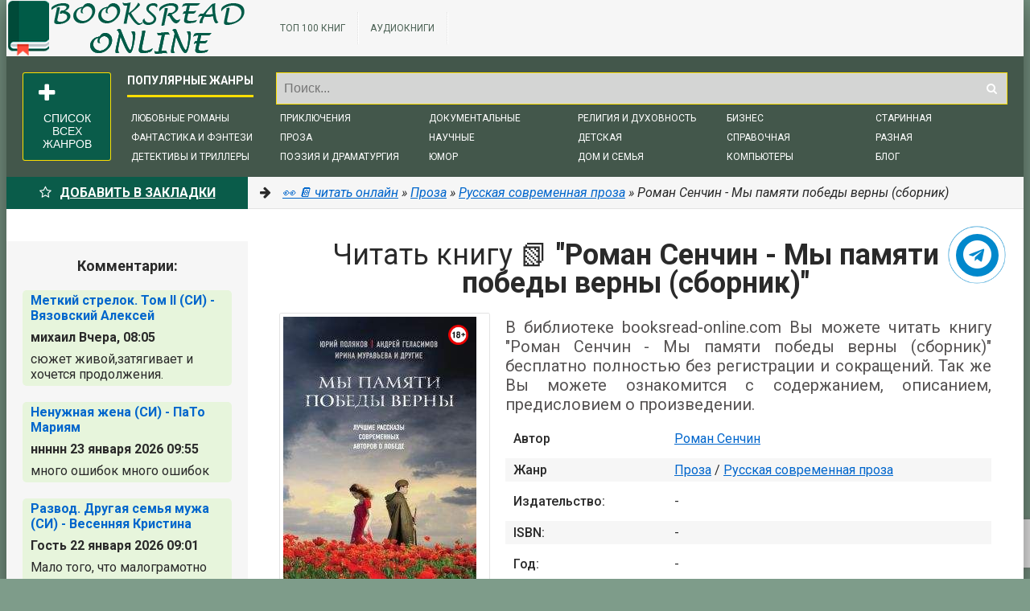

--- FILE ---
content_type: text/html; charset=utf-8
request_url: https://booksread-online.com/proza/russkaya-sovremennaya-proza/264277-roman-senchin-my-pamyati-pobedy-verny-sbornik.html
body_size: 27768
content:
<!DOCTYPE html>
<html lang="ru">
	<head>
		<meta charset="utf-8">
<title>Роман Сенчин - Мы памяти победы верны (сборник) &raquo; Читать 📖 Читать онлайн 👀 Читаемые книги читать онлайн бесплатно ❤️‍🔥 booksread-online.com</title>
<meta name="description" content="Роман Сенчин - Мы памяти победы верны (сборник) читать онлайн бесплатно и без регистрации полностью (целиком) на пк и телефоне. Краткое содержание и отзывы о книге на сайте nice-books.ru">
<meta name="keywords" content="Мы памяти победы верны (сборник), Роман Сенчин, читать, онлайн, бесплатно, без регистрации, книга, полностью">
<meta name="generator" content="DataLife Engine (http://dle-news.ru)">
<meta property="og:site_name" content="Читать 📖 Читать онлайн 👀 Читаемые книги читать онлайн бесплатно ❤️‍🔥 booksread-online.com">
<meta property="og:type" content="article">
<meta property="og:title" content="Роман Сенчин - Мы памяти победы верны (сборник)">
<meta property="og:url" content="https://booksread-online.com/proza/russkaya-sovremennaya-proza/264277-roman-senchin-my-pamyati-pobedy-verny-sbornik.html">
<meta name="news_keywords" content="Роман Сенчин">
<meta property="og:description" content="Ознакомительный фрагментМы&amp;nbsp;памяти победы верны (сборник)©&amp;nbsp;Муравьева И., Панюшкин В., Геласимов А., Борисова А., Сенчин Р., Левитин М., Самсонов С.,&amp;nbsp;Буйда Ю., Поляков Ю., 2015©&amp;nbsp;Оформление. ООО «Издательство «Эксмо», 2015* * *Ирина МуравьеваТы&amp;nbsp;мой">
<link rel="search" type="application/opensearchdescription+xml" href="https://booksread-online.com/index.php?do=opensearch" title="Читать 📖 Читать онлайн 👀 Читаемые книги читать онлайн бесплатно ❤️‍🔥 booksread-online.com">
<link rel="canonical" href="https://booksread-online.com/proza/russkaya-sovremennaya-proza/264277-roman-senchin-my-pamyati-pobedy-verny-sbornik.html">
<link rel="alternate" type="application/rss+xml" title="Читать 📖 Читать онлайн 👀 Читаемые книги читать онлайн бесплатно ❤️‍🔥 booksread-online.com" href="https://booksread-online.com/rss.xml">
    	<meta charset="utf-8">
    	<meta name="viewport" content="width=device-width, initial-scale=1.0" />
    	<link href="/templates/mg-v2-select-utf8-111/style/engine.css" type="text/css" rel="stylesheet" />
    	<link href="/templates/mg-v2-select-utf8-111/style/styles.css?v=1.5" type="text/css" rel="stylesheet" />  
    	<link href="/templates/mg-v2-select-utf8-111/style/frameworks.css" type="text/css" rel="stylesheet" />
    	<link rel="preload" href="https://booksread-online.com/templates/mg-v2-select-utf8-111/fonts/fontawesome-webfont.woff2?v=4.4.0" as="font" type="font/woff2" crossorigin="anonymous">
		<link href="https://fonts.googleapis.com/css?family=Roboto:400,500,700,400italic&subset=latin,cyrillic" rel="stylesheet">
    	<link rel="icon" href="/favicon.ico" type="image/x-icon"/>
    	<link rel="apple-touch-icon" sizes="180x180" href="/uploads/apple-icon-180x180.png"> 
    	<link rel="icon" type="image/png" sizes="192x192" href="/uploads/android-icon-192x192.png">
    	<link rel="icon" type="image/png" sizes="16x16" href="/uploads/favicon-16x16.png">
    	<link rel="icon" type="image/png" sizes="32x32" href="/uploads/favicon-32x32.png">
    	<link rel="manifest" href="/manifest.json"><meta name="msapplication-TileColor" content="#ffffff">
    	<meta name="msapplication-TileImage" content="/templates/mg-v2-select-utf8-111/images/ms-icon-144x144.png">
    	<meta name="theme-color" content="#ffffff">
    	<link rel="stylesheet" href="https://cdnjs.cloudflare.com/ajax/libs/font-awesome/4.7.0/css/font-awesome.min.css">
    	
    	<meta property="og:image" content="https://booksread-online.com/uploads/posts/books/264277/264277.jpg" />
        <script src="https://cdn.adfinity.pro/code/booksread-online.com/adfinity.js" async></script>
    	<script type="application/ld+json">{ "@context": "https://schema.org", "@type": "WebSite", "name": "BooksRead Online – Читайте книги онлайн", "url": "https://booksread-online.com/", "description": "Читайте лучшие книги онлайн бесплатно и без регистрации! 📚 Романы, фантастика, детективы, классика и многое другое в библиотеке booksread-online.com.", "image": { "@type": "ImageObject", "url": "https://booksread-online.com/uploads/android-icon-192x192.png" }, "sameAs": [ "https://t.me/booksreadonline" ], "publisher": { "@type": "Organization", "name": "BooksRead Online", "logo": { "@type": "ImageObject", "url": "https://booksread-online.com/uploads/android-icon-192x192.png" } } }</script>
	</head>
	<body>
	<div class="wrapper" id="wrapper">
		<div class="wr-center">
			<header class="top clearfix"><a href="/" class="logotype" title="Читать полностью онлайн бесплатно"></a><ul class="top-menu clearfix"><li><a href="/topnews.html">ТОП 100 книг</a></li><li><a href="https://bibl-book.ru/" target="_blank" rel="noopener noreferrer">Аудиокниги</a></li></ul><div class="search-wrap"><form id="quicksearch" method="post"><input type="hidden" name="do" value="search" /><input type="hidden" name="subaction" value="search" /><div class="search-box"><input id="story" name="story" placeholder="Поиск..." type="text" /><button type="submit" title="Найти"><i class="fa fa-search"></i></button></div></form></div></header>
        	<nav class="nav" data-label="Популярные жанры"><ul class="genres-list"><li><a href="/books/love-">Любовные романы</a></li><li><a href="/books/fantastika-i-fjentezi">Фантастика и фэнтези</a></li><li><a href="/books/detektivy-i-trillery">Детективы и триллеры</a></li><li><a href="/books/prikljuchenija">Приключения</a></li><li><a href="/books/proza">Проза</a></li><li><a href="/books/poehziya-dramaturgiya">Поэзия и драматургия</a></li><li><a href="/books/dokumentalnye-knigi">Документальные</a></li><li><a href="/books/nauchnye-i-nauchno-populjarnye-knigi">Научные</a></li><li><a href="/books/yumor">Юмор</a></li><li><a href="/books/religija-i-duhovnost">Религия и духовность</a></li><li><a href="/books/detskaya-literarura">Детская</a></li><li><a href="/books/domovodstvo-dom-i-semya">Дом и семья</a></li><li><a href="/books/knigi-o-biznese">Бизнес</a></li><li><a href="/books/spravochnaya-literatura">Справочная</a></li><li><a href="/books/kompyutery-i-internet">Компьютеры</a></li><li><a href="/books/starinnaya-literatura">Старинная</a></li><li><a href="/books/other-literature">Разная</a></li><li><a href="/blog">Блог</a></li></ul><button class="show-bigmenu" id="show-bigmenu"><i class="fa fa-plus"></i> Список всех жанров</button></nav>
        	<div class="line"><div class="add-fav"><a href="" onclick="return bookmark(this);" style="color:#fff"><i class="fa fa-star-o" aria-hidden="true"></i>Добавить в Закладки</a></div><div class="speedbar nowrap"><i class="fa fa-arrow-right"></i> <span itemscope itemtype="https://schema.org/BreadcrumbList"><span itemprop="itemListElement" itemscope itemtype="https://schema.org/ListItem"><meta itemprop="position" content="1"><a href="https://booksread-online.com/" itemprop="item"><span itemprop="name">👀 📔  читать онлайн</span></a></span> &raquo; <span itemprop="itemListElement" itemscope itemtype="https://schema.org/ListItem"><meta itemprop="position" content="2"><a href="https://booksread-online.com/proza/" itemprop="item"><span itemprop="name">Проза</span></a></span> &raquo; <span itemprop="itemListElement" itemscope itemtype="https://schema.org/ListItem"><meta itemprop="position" content="3"><a href="https://booksread-online.com/proza/russkaya-sovremennaya-proza/" itemprop="item"><span itemprop="name">Русская современная проза</span></a></span> &raquo; Роман Сенчин - Мы памяти победы верны (сборник)</span></div></div>
        	<div class="banner adv"></div>
        	
        	<div class="content clearfix">
        		<div class="col-content">
					
                	
					
					<div class="not-main clearfix"><div id='dle-content'><article class="full-article">
    <header class="full-title" id="book"><h1>Читать книгу 📗 <b>"Роман Сенчин - Мы памяти победы верны (сборник)"</b></h1></header>
    
	<div class="movie-cols clearfix">
		<div class="mc-right" id="mc-right">
            <div class="m-info">
                <div class="orig-name" itemprop="description">В библиотеке booksread-online.com Вы можете читать книгу "Роман Сенчин - Мы памяти победы верны (сборник)" бесплатно полностью без регистрации и сокращений. Так же Вы можете ознакомится с содержанием, описанием, предисловием о произведении.</div>
                <div class="clearfix mi-item"><div class=mi-label>Автор</div><div class=mi-desc><span><a href="https://booksread-online.com/tags/%D0%A0%D0%BE%D0%BC%D0%B0%D0%BD%20%D0%A1%D0%B5%D0%BD%D1%87%D0%B8%D0%BD/">Роман Сенчин</a></span></div></div>
                <div class="clearfix mi-item"><div class=mi-label>Жанр</div><div class=mi-desc><a href="https://booksread-online.com/proza/">Проза</a> / <a href="https://booksread-online.com/proza/russkaya-sovremennaya-proza/">Русская современная проза</a></div></div>
               	<div class="clearfix mi-item"><div class=mi-label>Издательство:</div><div class=mi-desc>-</div></div>
                <div class="clearfix mi-item"><div class=mi-label>ISBN:</div><div class=mi-desc>-</div></div>
                <div class="clearfix mi-item"><div class=mi-label>Год:</div><div class=mi-desc>-</div></div>
                <div class="clearfix mi-item"><div class=mi-label>Дата добавления:</div><div class=mi-desc>19 июль 2019</div></div>
               	<div class="clearfix mi-item"><div class=mi-label>Количество просмотров:</div><div class=mi-desc>221</div></div>
                <div class="mi-item clearfix"><div class="mi-label">Поделиться в сетях:&nbsp;</div><div class="ya-share2" data-services="vkontakte,facebook,odnoklassniki,viber,whatsapp,telegram,pinterest,twitter" data-counter="ig"></div></div>
                <div class="mi-item clearfix"><div class="mi-label">Возрастные ограничения:</div><div class="mi-desc"><b style="color:red">(18+) Внимание! Книга может содержать контент только для совершеннолетних. Для несовершеннолетних просмотр данного контента СТРОГО ЗАПРЕЩЕН! Если в книге присутствует наличие пропаганды ЛГБТ и другого, запрещенного контента - просьба написать на почту для удаления материала.</b></div></div>
                
                <script>window.onload=function(){if (/Android|webOS|iPhone|iPad|iPod|BlackBerry|BB|PlayBook|IEMobile|Windows Phone|Kindle|Silk|Opera Mini/i.test(navigator.userAgent)) {document.getElementById('litres_mobile').style.display='inline-block';}}</script>
                <a target="_blank" class="litres_buy" role="button" href="https://www.litres.ru/pages/biblio_book/?art=9598042&amp;lfrom=908620310">Купить книгу</a>
                
                
        	</div>
            <div class="m-buttons eee"><div class="but to-view"><i class="fa fa-arrow-down"></i> Читать онлайн</div></div>
		</div>
		<div class="mc-left"><div class="m-img"><div style="position:relative;display:inline-block"><img src="/uploads/posts/books/264277/264277.jpg" alt="Роман Сенчин - Мы памяти победы верны (сборник) - Читать | Читать онлайн | Читаемые книги читать онлайн бесплатно | booksread-online.com"><img src="/uploads/18plus.png" style="position:absolute;top:10px;right:10px;width:25px;height:25px" alt="Читать | Читать онлайн | Читаемые книги читать онлайн бесплатно | booksread-online.com"></div></div><div class="m-ratings ignore-select"><div class="mr-item"><div class="full-rating"><div class="frating-stars"><div id='ratig-layer-264277'>
	<div class="rating">
		<ul class="unit-rating">
		<li class="current-rating" style="width:0%;">0</li>
		<li><a href="#" title="Плохо" class="r1-unit" onclick="doRate('1', '264277'); return false;">1</a></li>
		<li><a href="#" title="Приемлемо" class="r2-unit" onclick="doRate('2', '264277'); return false;">2</a></li>
		<li><a href="#" title="Средне" class="r3-unit" onclick="doRate('3', '264277'); return false;">3</a></li>
		<li><a href="#" title="Хорошо" class="r4-unit" onclick="doRate('4', '264277'); return false;">4</a></li>
		<li><a href="#" title="Отлично" class="r5-unit" onclick="doRate('5', '264277'); return false;">5</a></li>
		</ul>
	</div>
</div></div></div></div></div></div>
	</div>
    <header class="std-block-title2"><h2 style="text-align:center">Краткое содержание книги <b>"Роман Сенчин - Мы памяти победы верны (сборник)"</b></h2><div class="m-desc short-text clearfix" style="line-height:2em;">Свидетелей и тем более участников той уже далекой Победы 1945 года сегодня осталось уже не так много: уходят наши старики, а вместе с ними уходит подлинная память о тех героических днях, ставших для мира поворотными. Спустя 70 лет многие забыли о значении Победы и легко верят в новые версии истории. Но современные писатели – Юрий Поляков, Ирина Муравьева, Валерий Панюшкин, Андрей Геласимов, Сергей Самсонов и другие авторы этого сборника – искренне и правдиво воссоздают атмосферу военного времени, психологию людей, обстоятельства, в которых – между жизнью и смертью – приходилось принимать самые непростые решения. Для многих авторов вдохновением служила биография его собственной семьи, поэтому у книги совершенно особенная аура. Она делает рассказы не просто интересными, но передает истинное ощущение преемственности поколений, ответственности за прошлое и будущее нашей страны и народа.</div></header>
    
    
		
		
    		<div class="storenumber"><div class="full-nav clearfix">
	<span class="full-pprev"><span>Назад</span></span>
	<span class="full-nav-pages"><span>1</span> <a href="https://booksread-online.com/proza/russkaya-sovremennaya-proza/page-2-264277-roman-senchin-my-pamyati-pobedy-verny-sbornik.html">2</a> <a href="https://booksread-online.com/proza/russkaya-sovremennaya-proza/page-3-264277-roman-senchin-my-pamyati-pobedy-verny-sbornik.html">3</a> <a href="https://booksread-online.com/proza/russkaya-sovremennaya-proza/page-4-264277-roman-senchin-my-pamyati-pobedy-verny-sbornik.html">4</a> <a href="https://booksread-online.com/proza/russkaya-sovremennaya-proza/page-5-264277-roman-senchin-my-pamyati-pobedy-verny-sbornik.html">5</a> <span class="nav_ext">...</span> <a href="https://booksread-online.com/proza/russkaya-sovremennaya-proza/page-8-264277-roman-senchin-my-pamyati-pobedy-verny-sbornik.html">8</a></span>
	<span class="full-pnext"><a href="https://booksread-online.com/proza/russkaya-sovremennaya-proza/page-2-264277-roman-senchin-my-pamyati-pobedy-verny-sbornik.html">Вперед</a></span>
</div>
<div class="to-page"><span>Перейти на страницу: </span><select onchange="if (this.value) window.location.href=this.value">
                                                                        <option selected value="https://booksread-online.com/proza/russkaya-sovremennaya-proza/page-1-264277-roman-senchin-my-pamyati-pobedy-verny-sbornik.html">1</option><option  value="https://booksread-online.com/proza/russkaya-sovremennaya-proza/page-2-264277-roman-senchin-my-pamyati-pobedy-verny-sbornik.html">2</option><option  value="https://booksread-online.com/proza/russkaya-sovremennaya-proza/page-3-264277-roman-senchin-my-pamyati-pobedy-verny-sbornik.html">3</option><option  value="https://booksread-online.com/proza/russkaya-sovremennaya-proza/page-4-264277-roman-senchin-my-pamyati-pobedy-verny-sbornik.html">4</option><option  value="https://booksread-online.com/proza/russkaya-sovremennaya-proza/page-5-264277-roman-senchin-my-pamyati-pobedy-verny-sbornik.html">5</option><option  value="https://booksread-online.com/proza/russkaya-sovremennaya-proza/page-6-264277-roman-senchin-my-pamyati-pobedy-verny-sbornik.html">6</option><option  value="https://booksread-online.com/proza/russkaya-sovremennaya-proza/page-7-264277-roman-senchin-my-pamyati-pobedy-verny-sbornik.html">7</option><option  value="https://booksread-online.com/proza/russkaya-sovremennaya-proza/page-8-264277-roman-senchin-my-pamyati-pobedy-verny-sbornik.html">8</option>
                                                                    </select></div></div>
    		<div class="adv banner"></div>
    		<div class="m-desc full-text clearfix"><span style="display:block;text-align:center;color:#e49725;margin:25px auto 10px;">Ознакомительный фрагмент</span><div class="title"><p>Мы&nbsp;памяти победы верны (сборник)</p></div><p>©&nbsp;Муравьева И., Панюшкин В., Геласимов А., Борисова А., Сенчин Р., Левитин М., Самсонов С.,&nbsp;Буйда Ю., Поляков Ю., 2015</p><p>©&nbsp;Оформление. ООО «Издательство «Эксмо», 2015</p>* * *<div class="title"><p>Ирина Муравьева</p><p>Ты&nbsp;мой ненаглядный</p></div><p>Лазарю исполнилось одиннадцать лет, а&nbsp;Зиги&nbsp;– девятнадцать, и&nbsp;пока был жив отец, никто даже и&nbsp;не&nbsp;обсуждал, где красавец и&nbsp;умница Зиги выучится на&nbsp;адвоката. Разумеется, в&nbsp;Вене, а&nbsp;не&nbsp;в&nbsp;их провинции. И&nbsp;деньги на&nbsp;то, чтобы старший сын стал адвокатом, можно было выкроить: отец, после того как&nbsp;мыловаренный завод за&nbsp;долги перешел от&nbsp;него к&nbsp;кузену Иосифу, остался там управляющим. Долгов уже не&nbsp;было, меньше ответственности.</p><p>Умер он почти внезапно. Вечером поднялась температура, в&nbsp;груди заклокотало и&nbsp;засвистело, пришел доктор Унгар, покачал головой, прописал таблетки, сироп от&nbsp;кашля, спиртовые компрессы, лимонное, с&nbsp;медом, питье и&nbsp;сказал, что наведается завтра. Завтра больному будет лучше. Мама сидела у&nbsp;отцовской постели, маленькой рукой гладила его пылающий сухой лоб. К&nbsp;полуночи отец начал бредить, сорвал одеяло, пытался встать, кричал, что его ждут в&nbsp;Венской опере, но&nbsp;вскоре затих, губы его вдруг стали ярко-лиловыми. Мама разбудила Зиги, он выскочил из&nbsp;бывшей детской, где спал теперь один,&nbsp;– Лазаря перевели в&nbsp;маленькую боковую комнату,&nbsp;– набросил поверх пижамы пальто и&nbsp;побежал к&nbsp;доктору Унгару, который жил на&nbsp;соседней улице. Доктор Унгар пришел очень скоро, но&nbsp;уже не&nbsp;застал отца в&nbsp;живых. Мама раскачивалась из&nbsp;стороны в&nbsp;сторону, как&nbsp;стрелка в&nbsp;их черных настенных часах. А&nbsp;маленький голубоглазый Лазарь, не&nbsp;понимая, что отца больше нет, смотрел на&nbsp;него не&nbsp;отрываясь и&nbsp;ждал, что отец вот-вот зашевелится под&nbsp;одеялом.</p><p>Через два месяца после отцовской смерти мама настояла на&nbsp;том, чтобы Зиги, у&nbsp;которого закончились летние каникулы, вернулся учиться в&nbsp;Вену. Зиги уехал, а&nbsp;Лазарь с&nbsp;мамой остались. Денег было очень мало, и&nbsp;мама продала все свои украшения. Весной у&nbsp;неё появился ухажер&nbsp;– красивый, со&nbsp;смуглым точеным лицом, вдовец по&nbsp;имени Наум Айнгорн, человек очень нервный, вспыльчивый, но&nbsp;добрый, хотя непрактичный, неловкий и&nbsp;мнительный. У&nbsp;Наума Айнгорна своих детей не&nbsp;было, и,&nbsp;когда мама вышла за&nbsp;него замуж, он решил, что теперь будет относиться к&nbsp;осиротевшему Лазарю как&nbsp;к&nbsp;родному сыну. Но&nbsp;не&nbsp;получилось. Мама, прежде такая веселая и&nbsp;беззаботная, выйдя замуж на&nbsp;Наума, стала осторожной, присматривалась к&nbsp;своему быстро взрослеющему сыну, боясь, чтобы его не&nbsp;обидел новый муж и&nbsp;чтобы быстро взрослеющий сын не&nbsp;сделал чего-то такого, от&nbsp;чего новый муж начнет раздражаться и&nbsp;хлопать дверями. Потом родилась в&nbsp;доме девочка Лия, и&nbsp;вроде&nbsp;бы всё успокоилось. Жили они тогда уже не&nbsp;под&nbsp;австрияками, а&nbsp;под&nbsp;румынами, но&nbsp;говорили по-прежнему по-немецки, и&nbsp;гимназия, в&nbsp;которую ходил кудрявый голубоглазый Лазарь, считалась, как&nbsp;раньше, «австрийской». В&nbsp;тридцать седьмом Зиги вернулся из&nbsp;Вены. Он&nbsp;стал подающим надежды адвокатом, снял себе прекрасную квартиру, запонки на&nbsp;его манжетах блестели ярче, чем зрачки невесты из-под свадебного покрывала, и&nbsp;каждый вечер гибкий, тонкий, с&nbsp;причесанными на&nbsp;косой пробор волосами молодой адвокат пропадал либо в&nbsp;театре, либо в&nbsp;гостях у&nbsp;таких&nbsp;же, как&nbsp;он, адвокатов или&nbsp;докторов медицины. На&nbsp;одной из&nbsp;вечеринок он встретил Грету и&nbsp;бешено сразу влюбился. Грета немного косила, и&nbsp;это придавало её белому, белее, чем сливки, лицу особую прелесть. Даже когда Зиги, вставши на&nbsp;одно колено, делал ей предложение, она, полураскрыв нежные губы, смотрела не&nbsp;прямо ему в&nbsp;глаза, а&nbsp;словно&nbsp;бы в&nbsp;сторону, и&nbsp;Зиги от&nbsp;этого так волновался, что слова «люблю» даже не&nbsp;произнес.</p><p>Наум постоянно жаловался ему на&nbsp;строптивого Лазаря, и&nbsp;Зиги часто наведывался в&nbsp;гимназию, где обсуждал с&nbsp;учителями поведение брата, за&nbsp;которого чувствовал большую ответственность. Потом прибегал на&nbsp;футбольное поле, где Лазарь обычно стоял на&nbsp;воротах, и&nbsp;драл его за&nbsp;уши. Уши горели. В&nbsp;доме Наума постоянно не&nbsp;хватало денег: он был реставратором старинной мебели, и&nbsp;если&nbsp;бы не&nbsp;его мнительность и&nbsp;постоянное раздражение на&nbsp;заказчиков, вполне можно было&nbsp;бы жить хорошо, но&nbsp;он не&nbsp;умел. Из&nbsp;города Сталино, бывшей Юзовки, двоюродный брат его Михель, помощник дантиста, писал ему письма, в&nbsp;которых рассказывал, какая судьба&nbsp;бы была у&nbsp;Наума и&nbsp;всей их прекрасной семьи, решись они только сюда перебраться&nbsp;– в&nbsp;советский огромный промышленный центр, где всё для&nbsp;людей и&nbsp;всего всем хватает.</p><p>–&nbsp;Я&nbsp;в&nbsp;СССР не&nbsp;поеду,&nbsp;– сказал гибкий, тонкий, заносчивый Зиги.&nbsp;– И&nbsp;Грета моя не&nbsp;поедет.</p><p>Никто никуда ехать не&nbsp;собирался. Рано утром поднималось солнце над&nbsp;их старым городом, в&nbsp;котором пахло тем, чем пахнет здоровая жизнь: плодами из&nbsp;сада, землею и&nbsp;сеном, и&nbsp;даже лошади трясли гривами от&nbsp;радости, даже приговоренные к&nbsp;смерти быки на&nbsp;скотобойне вдруг начинали надеяться, что их не&nbsp;убьют ни&nbsp;сегодня, ни&nbsp;завтра.</p><p>В&nbsp;марте тридцать девятого Зиги купил автомобиль «Фольксваген». Соседи прилипали к&nbsp;окнам, когда белокожая Грета садилась за&nbsp;руль. «Малыш» с&nbsp;крутым лбом, золотистый «Фольксваген», вдруг трогался с&nbsp;места и&nbsp;мчался, как&nbsp;ветер, а&nbsp;синее небо слегка отражалось в&nbsp;его ярких стеклах. Не&nbsp;прошло и&nbsp;года, как&nbsp;румыны передали их город Советам. И&nbsp;все до&nbsp;единого: куры, коровы, и&nbsp;люди, и&nbsp;дети&nbsp;– все стали советскими. Лазарь как&nbsp;раз заканчивал гимназию, ему исполнилось восемнадцать. Грета ждала ребенка, и&nbsp;беременность делала её еще белее и&nbsp;прозрачнее, как&nbsp;будто она наливалась росою. У&nbsp;Лазаря появилась девушка, которую звали Сусанной, но&nbsp;Лазарь и&nbsp;все обращались к&nbsp;ней: «Сюся». Сусанна за&nbsp;пару месяцев освоила русский язык и&nbsp;наизусть читала Лазарю Сергея Есенина: «Холюбая кофта, синие глаза, никакой я прафты милой не&nbsp;сказал…» Лазарь почти ничего не&nbsp;понимал, но&nbsp;на&nbsp;Сюсю смотрел с&nbsp;застенчивой жадностью. В&nbsp;апреле начались аресты. Забрали доктора Унгара, и&nbsp;соседка, страдающая бессонницей, увидела через окно, как&nbsp;остановилась черная машина, из&nbsp;которой вылезли двое, потом, уже у&nbsp;самого подъезда, к&nbsp;ним подошел дворник с&nbsp;какой-то женщиной, и&nbsp;тут&nbsp;же один из&nbsp;тех, которые приехали на&nbsp;машине, позвонил в&nbsp;дверь. Открыла прислуга, растрепанная, в&nbsp;белом ночном платье, её грубо отпихнули, и&nbsp;все четверо скрылись в&nbsp;темноте прихожей. Соседка погасила лампу и&nbsp;продолжала смотреть. Через полчаса вывели под&nbsp;руки доктора Унгара, который испуганно озирался, и&nbsp;шляпа ездила по&nbsp;его голове&nbsp;то в&nbsp;одну, то в&nbsp;другую сторону, как&nbsp;будто вся кожа большой его лысины была очень скользкой.</p><p>Через неделю пришли к&nbsp;Зиги. Старинные венские часы пробили три. Грета, которая должна была скоро родить, только что заснула: она засыпала под&nbsp;утро, боялась. Услышав резкий звонок в&nbsp;дверь, Грета подбежала к&nbsp;окну и&nbsp;распахнула&nbsp;его, как&nbsp;будто желая выпрыгнуть с&nbsp;шестого этажа на&nbsp;мощенную булыжником улицу. Зиги обхватил её обеими руками и&nbsp;начал оттаскивать. В&nbsp;дверь всё звонили. Тогда он открыл, прижимая к&nbsp;себе&nbsp;– кричащую, в&nbsp;белой широкой рубашке, с&nbsp;большим животом&nbsp;– молодую жену. Его&nbsp;увели. Грета, выскользнув тенью, дрожа, завела золотистый «Фольксваген», но&nbsp;долго сидела внутри неподвижно, как&nbsp;будто забыла вдруг адрес родителей. Через неделю сосед шепнул маме, что видели Зиги в&nbsp;окошке теплушки, в&nbsp;которой куда-то везли арестованных. Но&nbsp;этот сосед мог легко перепутать: таких&nbsp;же, как&nbsp;Зиги,&nbsp;– с&nbsp;проборами,&nbsp;– юношей в&nbsp;теплушках тогда увозили десятками.</p><p>Лазарю стало боязно разговаривать даже с&nbsp;Сюсей, хотя они были близки с&nbsp;ней и&nbsp;уходили далеко в&nbsp;горы, где Сюся его целовала так крепко, что на&nbsp;нежной шее Лазаря, и&nbsp;без&nbsp;того раздраженной бритвой, оставались огненные следы. В&nbsp;мае у&nbsp;Греты родилась мертвая девочка. Сюся объясняла Лазарю, что если Зиги ни&nbsp;в&nbsp;чем не&nbsp;виноват, то он очень скоро вернется, но&nbsp;жить так роскошно, как&nbsp;жили&nbsp;они, и&nbsp;ездить на&nbsp;этом их автомобиле в&nbsp;то время, как&nbsp;люди вокруг голодают, само по&nbsp;себе преступление. И&nbsp;Лазарь не&nbsp;спорил, хотя точно знал, что люди в&nbsp;их городе не&nbsp;голодают. Над&nbsp;своей кроватью Сюся повесила портрет товарища Сталина и&nbsp;часто смотрела на&nbsp;этот портрет, мечтая поехать в&nbsp;Москву и&nbsp;кататься в&nbsp;метро, пока не&nbsp;надоест. Любовь&nbsp;их, однако, росла и&nbsp;кипела, она была больше всего остального, важнее всего, что бывает на&nbsp;свете. В&nbsp;предгорьях Карпат каждый день попадались под&nbsp;ноги босых пастухов отпечатки их тел на&nbsp;зеленой и&nbsp;пышной траве. Потом шли дожди, и&nbsp;трава распрямлялась.</p><p>Война началась на&nbsp;рассвете, и&nbsp;к&nbsp;тридцатому июня всё, что было советского, ушло, убежало, распалось. Город оккупировали те&nbsp;же самые румыны, которые год назад отдали его товарищу Сталину. Начался такой хаос, что Лазарь совсем растерялся. Он&nbsp;был белокурым, задумчивым юношей, хотя и&nbsp;поднимал штангу такой тяжести, что, когда&nbsp;она, взлетев над&nbsp;его головой, застывала, на&nbsp;потном лбу Лазаря вдруг проступали лиловые жилы. Теперь оказалось, что жизнь&nbsp;– это что-то, похожее тяжестью на&nbsp;его штангу. Победители-румыны пьянствовали и&nbsp;грабили дома тех, которых, как&nbsp;Зиги и&nbsp;доктора Унгара, давно увезли не&nbsp;известно куда. Боялись, что скоро исчезнут продукты. Боялись прихода немецких частей. Боялись арестов, боялись расстрелов.</p></div>
    		<div class="banner adv"></div>
    		<div class="storenumber" style="margin-top:25px"><div class="full-nav clearfix">
	<span class="full-pprev"><span>Назад</span></span>
	<span class="full-nav-pages"><span>1</span> <a href="https://booksread-online.com/proza/russkaya-sovremennaya-proza/page-2-264277-roman-senchin-my-pamyati-pobedy-verny-sbornik.html">2</a> <a href="https://booksread-online.com/proza/russkaya-sovremennaya-proza/page-3-264277-roman-senchin-my-pamyati-pobedy-verny-sbornik.html">3</a> <a href="https://booksread-online.com/proza/russkaya-sovremennaya-proza/page-4-264277-roman-senchin-my-pamyati-pobedy-verny-sbornik.html">4</a> <a href="https://booksread-online.com/proza/russkaya-sovremennaya-proza/page-5-264277-roman-senchin-my-pamyati-pobedy-verny-sbornik.html">5</a> <span class="nav_ext">...</span> <a href="https://booksread-online.com/proza/russkaya-sovremennaya-proza/page-8-264277-roman-senchin-my-pamyati-pobedy-verny-sbornik.html">8</a></span>
	<span class="full-pnext"><a href="https://booksread-online.com/proza/russkaya-sovremennaya-proza/page-2-264277-roman-senchin-my-pamyati-pobedy-verny-sbornik.html">Вперед</a></span>
</div>
<div class="to-page"><span>Перейти на страницу: </span><select onchange="if (this.value) window.location.href=this.value">
                                                                        <option selected value="https://booksread-online.com/proza/russkaya-sovremennaya-proza/page-1-264277-roman-senchin-my-pamyati-pobedy-verny-sbornik.html">1</option><option  value="https://booksread-online.com/proza/russkaya-sovremennaya-proza/page-2-264277-roman-senchin-my-pamyati-pobedy-verny-sbornik.html">2</option><option  value="https://booksread-online.com/proza/russkaya-sovremennaya-proza/page-3-264277-roman-senchin-my-pamyati-pobedy-verny-sbornik.html">3</option><option  value="https://booksread-online.com/proza/russkaya-sovremennaya-proza/page-4-264277-roman-senchin-my-pamyati-pobedy-verny-sbornik.html">4</option><option  value="https://booksread-online.com/proza/russkaya-sovremennaya-proza/page-5-264277-roman-senchin-my-pamyati-pobedy-verny-sbornik.html">5</option><option  value="https://booksread-online.com/proza/russkaya-sovremennaya-proza/page-6-264277-roman-senchin-my-pamyati-pobedy-verny-sbornik.html">6</option><option  value="https://booksread-online.com/proza/russkaya-sovremennaya-proza/page-7-264277-roman-senchin-my-pamyati-pobedy-verny-sbornik.html">7</option><option  value="https://booksread-online.com/proza/russkaya-sovremennaya-proza/page-8-264277-roman-senchin-my-pamyati-pobedy-verny-sbornik.html">8</option>
                                                                    </select></div></div>
    	
	
    
    <div class="section related"><div class="section-title"><h2 class="rel-title" style="line-height:1.5;padding-bottom:10px">Похожие книги на Мы памяти победы верны (сборник), Роман Сенчин</h2></div><div class="rel-box" id="owl-rel"><a class="rel-movie img-box" href="https://booksread-online.com/proza/sovremennaja-proza/125518-roman-senchin-russkie-sbornik.html">
	<img data-src="/uploads/posts/books/125518/125518.jpg" alt="Роман Сенчин - Русские (сборник) - Читать 📖 Читать онлайн 👀 Читаемые книги читать онлайн бесплатно 🔥 booksread-online.com" class="lazyOwl" />
	<div class="rel-movie-title">Роман Сенчин - Русские</div>
</a><a class="rel-movie img-box" href="https://booksread-online.com/proza/sovremennaja-proza/122931-roman-senchin-na-chernoi-lestnice-sbornik.html">
	<img data-src="/uploads/posts/books/122931/122931.jpg" alt="Роман Сенчин - На черной лестнице (сборник) - Читать 📖 Читать онлайн 👀 Читаемые книги читать онлайн бесплатно 🔥 booksread-online.com" class="lazyOwl" />
	<div class="rel-movie-title">Роман Сенчин - На черной</div>
</a></div></div>
</article>
<div class="full-comms"><form  method="post" name="dle-comments-form" id="dle-comments-form" ><div id="addcform">
	<div class="add-com-form clearfix">
		<div class="add-com-textarea clearfix">
			<div class="add-comm">
				<div class="side-title">Оставить комментарий о книге</div>
				
				
					
					
					
					
					
					
				
				<div class="ac-inputs clearfix">
					<input type="text" maxlength="35" name="name" id="name" placeholder="Ваше имя" />
					<input type="text" maxlength="35" name="mail" id="mail" placeholder="Ваш e-mail (необязательно)" />
				</div>
				
				<div class="ac-textarea"><div class="bb-editor">
<textarea name="comments" id="comments" cols="70" rows="10"></textarea>
</div></div>
            	<div class="sep-input clearfix"><div class="input"></div></div>
				
				<div class="ac-protect">
					
					
					
					<div class="sep-input clearfix">
						<div class="label"><span>Подтвердите что вы не робот:</span><span class="impot">*</span></div>
						<div class="input"></div>
					</div>
					
				</div>
				
				<div class="ac-submit"><button name="submit" class="fbutton" type="submit">Отправить</button></div>
			</div>
		</div>
	</div>
</div><input type="hidden" name="g-recaptcha-response" id="g-recaptcha-response" data-key="6Lc0Jr0bAAAAAEjj6wzLKKZIUvPJtWr9Eq_0MHGt" value=""><script src="https://www.google.com/recaptcha/api.js?render=6Lc0Jr0bAAAAAEjj6wzLKKZIUvPJtWr9Eq_0MHGt"></script><script>grecaptcha.ready(function() {grecaptcha.execute('6Lc0Jr0bAAAAAEjj6wzLKKZIUvPJtWr9Eq_0MHGt', {action: 'comments'}).then(function(token) {$('#g-recaptcha-response').val(token);});});</script>
		<input type="hidden" name="subaction" value="addcomment">
		<input type="hidden" name="post_id" id="post_id" value="264277"><input type="hidden" name="user_hash" value="892617be14fb02b4ab14f7703e46be512d49d1a1"></form><h3>Отзывы о книге "Мы памяти победы верны (сборник), автор: Роман Сенчин":</h3></div>
<script type="application/ld+json">
{
  "@context": "https://schema.org",
  "@type": "Book",
  "name": "Роман Сенчин - Мы памяти победы верны (сборник)",
  "author": {
    "@type": "Person",
    "name": "Роман Сенчин"
  },
  "genre": "Русская современная проза",
  "inLanguage": "ru",
  "description": "Свидетелей и тем более участников той уже далекой Победы 1945 года сегодня осталось уже не так много: уходят наши старики, а вместе с ними уходит подлинная память о тех героических днях, ставших для мира поворотными. Спустя 70 лет многие забыли о значении Победы и легко верят в новые версии истории. Но современные писатели – Юрий Поляков, Ирина Муравьева, Валерий Панюшкин, Андрей Геласимов, Сергей Самсонов и другие авторы этого сборника – искренне и правдиво воссоздают атмосферу военного времени, психологию людей, обстоятельства, в которых – между жизнью и смертью – приходилось принимать самые непростые решения. Для многих авторов вдохновением служила биография его собственной семьи, поэтому у книги совершенно особенная аура. Она делает рассказы не просто интересными, но передает истинное ощущение преемственности поколений, ответственности за прошлое и будущее нашей страны и народа.",
  "image": "https://booksread-online.com/uploads/posts/books/264277/264277.jpg",  
  "publisher": {
    "@type": "Organization",
    "name": "booksread-online",
    "url": "https://booksread-online.com/",
    "logo": {
      "@type": "ImageObject",
      "url": "https://booksread-online.com/uploads/android-icon-192x192.png"
    }
  },
  "datePublished": "2019-07-19",
  "workExample": {
    "@type": "Book",
    "bookFormat": "http://schema.org/EBook",
    "potentialAction": {
  		"@type": "ReadAction",
  			"target": {
    		"@type": "EntryPoint",
    		"urlTemplate": "https://booksread-online.com/proza/russkaya-sovremennaya-proza/264277-roman-senchin-my-pamyati-pobedy-verny-sbornik.html"
  			}
	}
  }
}
</script>
<div id="dle-ajax-comments"></div>
</div></div>
					<div class="menu-list" id="menu-list"><div class="menu-box">
    <div class="menu-title">Все жанры читать онлайн бесплатно</div>    
    <div class="menu-inner">
        <div class="cat-title"><a href="/blog">Блог</a></div>
        <div class="cat-title"><a href="/topnews.html">ТОП 100 книг на сайте</a></div>
        <div class="cat-title"><a href="https://bibl-book.ru/" target="_blank" rel="noopener noreferrer">Аудиокниги</a></div>
    </div>
    <div class="menu-inner">
        <div class="cat-title"><a href="/books/love-">Любовные романы</a></div>
        <ul>
            <li><a href="/books/love/love-erotica">Эротика</a></li>
            <li><a href="/books/love-/istoricheskie-ljubovnye-romany">Исторические любовные романы</a></li>
            <li><a href="/books/love-/sovremennye-ljubovnye-romany">Современные любовные романы</a></li>
            <li><a href="/books/love-/ljubovno-fantasticheskie-romany">Любовно-фантастические романы</a></li>
            <li><a href="/books/love-/ostrosjuzhetnye-ljubovnye-romany">Остросюжетные любовные романы</a></li>
            <li><a href="/books/love-/korotkie-ljubovnye-romany">Короткие любовные романы</a></li>
            <li><a href="/books/love-/zarubezhnye-lyubovnye-romany">Зарубежные любовные романы</a></li>
            <li><a href="/books/love-/roman">Роман</a></li>
            <li><a href="/books/love-/love">Love</a></li>
            <li><a href="/books/love-/porno">Порно</a></li>
            <li><a href="/books/love-/prochie-lubovnue-romanu">Прочие любовные романы</a></li>
            <li><a href="/books/love-/slesh">Слеш</a></li>
            <li><a href="/books/love-/femslesh">Фемслеш</a></li>
        </ul>		
        <div class="cat-title"><a href="/books/fantastika-i-fjentezi">Фантастика и фэнтези</a></div>
        <ul>                
            <li><a href="/books/fantastika-i-fjentezi/fjentezi">Фэнтези</a></li>
            <li><a href="/books/fantastika-i-fjentezi/geroicheskaja-fantastika">Героическая фантастика</a></li>
            <li><a href="/books/fantastika-i-fjentezi/nauchnaja-fantastika">Научная фантастика</a></li>
            <li><a href="/books/fantastika-i-fjentezi/uzhasy-i-mistika">Ужасы и мистика</a></li>
            <li><a href="/books/fantastika-i-fjentezi/kosmicheskaja-fantastika">Космическая фантастика</a></li>
            <li><a href="/books/fantastika-i-fjentezi/boevaja-fantastika">Боевая фантастика</a></li>  
            <li><a href="/books/fantastika-i-fjentezi/alternativnaja-istorija">Альтернативная история</a></li> 
            <li><a href="/books/fantastika-i-fjentezi/detektivnaja-fantastika">Детективная фантастика</a></li>
            <li><a href="/books/fantastika-i-fjentezi/jumoristicheskaja-fantastika">Юмористическая фантастика</a></li>                
            <li><a href="/books/fantastika-i-fjentezi/socialno-psihologicheskaja">Социально-психологическая</a></li>                
            <li><a href="/books/fantastika-i-fjentezi/jepicheskaja-fantastika">Эпическая фантастика</a></li>                
            <li><a href="/books/fantastika-i-fjentezi/gorodskoe-fjentezi">Городское фэнтези</a></li>                
            <li><a href="/books/fantastika-i-fjentezi/kiberpank">Киберпанк</a></li>            
            <li><a href="/books/fantastika-i-fjentezi/boevoe-fehntezi">Боевое фэнтези</a></li>
            <li><a href="/books/fantastika-i-fjentezi/istoricheskoe-fehntezi">Историческое фэнтези</a></li>                
            <li><a href="/books/fantastika-i-fjentezi/inostrannoe-fehntezi">Иностранное фэнтези</a></li>                
            <li><a href="/books/fantastika-i-fjentezi/mistika">Мистика</a></li>            
            <li><a href="/books/fantastika-i-fjentezi/knigi-magov">Книги магов</a></li>                
            <li><a href="/books/fantastika-i-fjentezi/romanticheskaya-fantastika">Романтическая фантастика</a></li>                
            <li><a href="/books/fantastika-i-fjentezi/popadancy">Попаданцы</a></li>                
            <li><a href="/books/fantastika-i-fjentezi/raznaya-fantastika">Разная фантастика</a></li>                
            <li><a href="/books/fantastika-i-fjentezi/raznoe-fehntezi">Разное фэнтези</a></li>                
            <li><a href="/books/fantastika-i-fjentezi/litrpg">LitRPG</a></li>                
            <li><a href="/books/fantastika-i-fjentezi/lyubovnoe-fehntezi">Любовное фэнтези</a></li>                
            <li><a href="/books/fantastika-i-fjentezi/zarubejnaya-fantastika">Зарубежная фантастика</a></li>                
            <li><a href="/books/fantastika-i-fjentezi/postapokalipsis">Постапокалипсис</a></li>                
            <li><a href="/books/fantastika-i-fjentezi/romanticheskoe-fntezi">Романтическое фэнтези</a></li>
            <li><a href="/books/fantastika-i-fjentezi/istoricheskaya-fantastika">Историческая фантастика</a></li>
            <li><a href="/books/fantastika-i-fjentezi/russkoe-fentezi">Русское фэнтези</a></li>
            <li><a href="/books/fantastika-i-fjentezi/gorodskaya-fantastika">Городская фантастика</a></li>
            <li><a href="/books/fantastika-i-fjentezi/goticheskiy-roman">Готический роман</a></li>
            <li><a href="/books/fantastika-i-fjentezi/ironicheskaya-fantastika">Ироническая фантастика</a></li>
            <li><a href="/books/fantastika-i-fjentezi/ironicheskoe-fentezi">Ироническое фэнтези</a></li>
            <li><a href="/books/fantastika-i-fjentezi/kosmoopera">Космоопера</a></li>
            <li><a href="/books/fantastika-i-fjentezi/nenaychnaya-fantastika">Ненаучная фантастика</a></li>
            <li><a href="/books/fantastika-i-fjentezi/skazochnaya-fantastika">Сказочная фантастика</a></li>
            <li><a href="/books/fantastika-i-fjentezi/socialno-filosofskaya-fantastika">Социально-философская фантастика</a></li>
            <li><a href="/books/fantastika-i-fjentezi/stimpatik">Стимпанк</a></li>
            <li><a href="/books/fantastika-i-fjentezi/tehnofentezi">Технофэнтези</a></li>
            </ul>	
        <div class="cat-title"><a href="/books/prikljuchenija">Приключения</a></div>
        <ul>
            <li><a href="/books/prikljuchenija/prochie-prikljuchenija">Прочие приключения</a></li>
            <li><a href="/books/prikljuchenija/istoricheskie-prikljuchenija">Исторические приключения</a></li>
            <li><a href="/books/prikljuchenija/priroda-i-zhivotnye">Природа и животные</a></li>                 
            <li><a href="/books/prikljuchenija/morskie-prikljuchenija">Морские приключения</a></li>
            <li><a href="/books/prikljuchenija/prikljuchenija-pro-indejcev">Приключения про индейцев</a></li>                 
            <li><a href="/books/prikljuchenija/puteshestvija-i-geografija">Путешествия и география</a></li>
            <li><a href="/books/prikljuchenija/vestern">Вестерн</a></li>
            <li><a href="/books/prikljuchenija/zarybegnue-prikluchenia">Зарубежные приключения</a></li>
        </ul>
        <div class="cat-title"><a href="/books/detektivy-i-trillery">Детективы и Триллеры</a></div>
        <ul>
            <li><a href="/books/detektivy-i-trillery/ironicheskij-detektiv">Иронический детектив</a></li>
            <li><a href="/books/detektivy-i-trillery/klassicheskij-detektiv">Классический детектив</a></li>
            <li><a href="/books/detektivy-i-trillery/triller">Триллер</a></li>
            <li><a href="/books/detektivy-i-trillery/kriminalnyj-detektiv">Криминальный детектив</a></li>
            <li><a href="/books/detektivy-i-trillery/detektiv">Детектив</a></li>
            <li><a href="/books/detektivy-i-trillery/istoricheskij-detektiv">Исторический детектив</a></li>
            <li><a href="/books/detektivy-i-trillery/policejskij-detektiv">Полицейский детектив</a></li>
            <li><a href="/books/detektivy-i-trillery/shpionskij-detektiv">Шпионский детектив</a></li>
            <li><a href="/books/detektivy-i-trillery/boevik">Боевик</a></li>
            <li><a href="/books/detektivy-i-trillery/manyaki">Маньяки</a></li>
            <li><a href="/books/detektivy-i-trillery/politicheskij-detektiv">Политический детектив</a></li>
            <li><a href="/books/detektivy-i-trillery/krutoj-detektiv">Крутой детектив</a></li>
            <li><a href="/books/detektivy-i-trillery/inostrannyy-detektiv">Иностранный детектив</a></li>
            <li><a href="/books/detektivy-i-trillery/damskiy-detektivnuy-roman">Дамский детективный роман</a></li>
            <li><a href="/books/detektivy-i-trillery/medicinskiy_triller">Медицинский триллер</a></li>
            <li><a href="/books/detektivy-i-trillery/prichie-detektivu">Прочие Детективы</a></li>
            <li><a href="/books/detektivy-i-trillery/texno-triller">Техно триллер</a></li>
            <li><a href="/books/detektivy-i-trillery/yridicheskiy-triller">Юридический триллер</a></li>
            <li><a href="/books/detektivy-i-trillery/zarybegnue-boeviki">Зарубежные боевики</a></li>
            </ul>
        <div class="cat-title"><a href="/books/nauchnye-i-nauchno-populjarnye-knigi">Научные и научно-популярные книги</a></div>
        <ul>
            <li><a href="/books/nauchnye-i-nauchno-populjarnye-knigi/istorija">История</a></li>
            <li><a href="/books/nauchnye-i-nauchno-populjarnye-knigi/psihologija-lichnoe">Психология, личное</a></li>            
            <li><a href="/books/nauchnye-i-nauchno-populjarnye-knigi/detskaya-psihologiya">Детская психология</a></li>
            <li><a href="/books/nauchnye-i-nauchno-populjarnye-knigi/beremennost-ojidanie-detey">Беременность, ожидание детей</a></li>            
            <li><a href="/books/nauchnye-i-nauchno-populjarnye-knigi/politika">Политика</a></li>
            <li><a href="/books/nauchnye-i-nauchno-populjarnye-knigi/prochaja-nauchnaja-literatura">Прочая научная литература</a></li>
            <li><a href="/books/nauchnye-i-nauchno-populjarnye-knigi/psihologija">Психология</a></li>
            <li><a href="/books/nauchnye-i-nauchno-populjarnye-knigi/religiovedenie">Религиоведение</a></li>
            <li><a href="/books/nauchnye-i-nauchno-populjarnye-knigi/delovaya-literatura">Деловая литература</a></li>
            <li><a href="/books/nauchnye-i-nauchno-populjarnye-knigi/kulturologiya">Культурология</a></li>
            <li><a href="/books/nauchnye-i-nauchno-populjarnye-knigi/yurisprudenciya">Юриспруденция</a></li>
            <li><a href="/books/nauchnye-i-nauchno-populjarnye-knigi/tekhnicheskaya-literatura">Техническая литература</a></li>
            <li><a href="/books/nauchnye-i-nauchno-populjarnye-knigi/medicina">Медицина</a></li>
            <li><a href="/books/nauchnye-i-nauchno-populjarnye-knigi/yazykoznanie">Языкознание</a></li>
            <li><a href="/books/nauchnye-i-nauchno-populjarnye-knigi/nauchpop">Научпоп</a></li>
            <li><a href="/books/nauchnye-i-nauchno-populjarnye-knigi/matematika">Математика</a></li>
            <li><a href="/books/nauchnye-i-nauchno-populjarnye-knigi/filologiya">Филология</a></li>
            <li><a href="/books/nauchnye-i-nauchno-populjarnye-knigi/radiotekhnika">Радиотехника</a></li>
            <li><a href="/books/nauchnye-i-nauchno-populjarnye-knigi/transport-voennaya-tekhnika">Транспорт, военная техника</a></li>
            <li><a href="/books/nauchnye-i-nauchno-populjarnye-knigi/biologiya">Биология</a></li>            
            <li><a href="/books/nauchnye-i-nauchno-populjarnye-knigi/inostrannye-yazyki">Иностранные языки</a></li>
            <li><a href="/books/nauchnye-i-nauchno-populjarnye-knigi/vospitanie-detej-pedagogika">Воспитание детей, педагогика</a></li>
            <li><a href="/books/nauchnye-i-nauchno-populjarnye-knigi/obrazovatelnaya-literatura">Образовательная литература</a></li>
            <li><a href="/books/nauchnye-i-nauchno-populjarnye-knigi/istoriya-evropy">История Европы</a></li>
            <li><a href="/books/nauchnye-i-nauchno-populjarnye-knigi/fizika">Физика</a></li>
            <li><a href="/books/nauchnye-i-nauchno-populjarnye-knigi/psihoterapiya">Психотерапия</a></li>            
            <li><a href="/books/nauchnye-i-nauchno-populjarnye-knigi/pedagogika">Педагогика</a></li>
            <li><a href="/books/nauchnye-i-nauchno-populjarnye-knigi/sociologiya">Социология</a></li>
            <li><a href="/books/nauchnye-i-nauchno-populjarnye-knigi/geografiya">География</a></li>            
            <li><a href="/books/nauchnye-i-nauchno-populjarnye-knigi/nauki-raznoe">Науки: разное</a></li>
            <li><a href="/books/nauchnye-i-nauchno-populjarnye-knigi/geografiya">География</a></li>
            <li><a href="/books/nauchnye-i-nauchno-populjarnye-knigi/nauki-o-kosmose">Науки о космосе</a></li>
            <li><a href="/books/nauchnye-i-nauchno-populjarnye-knigi/zoologiya">Зоология</a></li>
            <li><a href="/books/nauchnye-i-nauchno-populjarnye-knigi/arkhitektura">Архитектура</a></li>
            <li><a href="/books/nauchnye-i-nauchno-populjarnye-knigi/himija">Химия</a></li>
            <li><a href="/books/nauchnye-i-nauchno-populjarnye-knigi/astrologija">Астрология</a></li>
            <li><a href="/books/nauchnye-i-nauchno-populjarnye-knigi/alternativnaya-medicina">Альтернативная медицина</a></li>
            <li><a href="/books/nauchnye-i-nauchno-populjarnye-knigi/o-jivotnyh">О животных</a></li>
            <li><a href="/books/nauchnye-i-nauchno-populjarnye-knigi/analiticheskaya-ximiya">Аналитическая химия</a></li>
            <li><a href="/books/nauchnye-i-nauchno-populjarnye-knigi/biofizika">Биофизика</a></li>
            <li><a href="/books/nauchnye-i-nauchno-populjarnye-knigi/bioximiya">Биохимия</a></li>
            <li><a href="/books/nauchnye-i-nauchno-populjarnye-knigi/botanika">Ботаника</a></li>
            <li><a href="/books/nauchnye-i-nauchno-populjarnye-knigi/veterinariya">Ветеринария</a></li>
            <li><a href="/books/nauchnye-i-nauchno-populjarnye-knigi/gosydarstvo-i-pravo">Государство и право</a></li>
            <li><a href="/books/nauchnye-i-nauchno-populjarnye-knigi/literatyrovedenie">Литературоведение</a></li>
            <li><a href="/books/nauchnye-i-nauchno-populjarnye-knigi/obshestvoznanie">Обществознание</a></li>
            <li><a href="/books/nauchnye-i-nauchno-populjarnye-knigi/organichnaya-himiya">Органическая химия</a></li>
            <li><a href="/books/nauchnye-i-nauchno-populjarnye-knigi/referatu">Рефераты</a></li>
            <li><a href="/books/nauchnye-i-nauchno-populjarnye-knigi/technicheskie-nayki">Технические науки</a></li>
            <li><a href="/books/nauchnye-i-nauchno-populjarnye-knigi/ychebniiki">Учебники</a></li>
            <li><a href="/books/nauchnye-i-nauchno-populjarnye-knigi/fizicheskaya-himiya">Физическая химия</a></li>
            <li><a href="/books/nauchnye-i-nauchno-populjarnye-knigi/filosifia">Философия</a></li>
            <li><a href="/books/nauchnye-i-nauchno-populjarnye-knigi/shpargalki">Шпаргалки</a></li>
            <li><a href="/books/nauchnye-i-nauchno-populjarnye-knigi/ekologiya">Экология</a></li>
            <li><a href="/books/nauchnye-i-nauchno-populjarnye-knigi/zarebegnaya-psihologiya">Зарубежная психология</a></li>
            <li><a href="/books/nauchnye-i-nauchno-populjarnye-knigi/zarybegnaya-pyblicistika">Зарубежная публицистика</a></li>
            <li><a href="/books/nauchnye-i-nauchno-populjarnye-knigi/metalyrgiya">Металлургия</a></li>
        </ul>
        <div class="cat-title"><a href="/books/proza">Проза</a></div>
        <ul>
            <li><a href="/books/proza/sovremennaja-proza">Современная проза</a></li>
            <li><a href="/books/proza/klassicheskaja-proza">Классическая проза</a></li>
            <li><a href="/books/proza/istoricheskaja-proza">Историческая проза</a></li>
            <li><a href="/books/proza/zarubezhnaya-sovremennaya-proza">Зарубежная современная проза</a></li>
            <li><a href="/books/proza/russkaya-sovremennaya-proza">Русская современная проза</a></li>
            <li><a href="/books/proza/russkaja-klassicheskaja-proza">Русская классическая проза</a></li>
            <li><a href="/books/proza/sovetskaja-klassicheskaja-proza">Советская классическая проза</a></li>
            <li><a href="/books/proza/rasskazy">Рассказы</a></li>
            <li><a href="/books/proza/povesti">Повести</a></li> 
            <li><a href="/books/proza/esse">Эссе</a></li> 
            <li><a href="/books/proza/zarubezhnaya-klassika">Зарубежная классика</a></li> 
            <li><a href="/books/proza/raznoe">Разное</a></li> 
            <li><a href="/books/proza/o-vojne">О войне</a></li> 
            <li><a href="/books/proza/kontrkultura">Контркультура</a></li> 
            <li><a href="/books/proza/sentimentalnaya-proza">Сентиментальная проза</a></li> 
            <li><a href="/books/proza/ocherki">Очерки</a></li>
            <li><a href="/books/proza/aforizmy">Афоризмы</a></li>
            <li><a href="/books/proza/antisovetskaya-literatura">Антисоветская литература</a></li>
            <li><a href="/books/proza/magicheskiy-realizm">Магический реализм</a></li>
            <li><a href="/books/proza/novella">Новелла</a></li>
            <li><a href="/books/proza/semeynaya-saga">Семейный роман/Семейная сага</a></li>
            <li><a href="/books/proza/feeria">Феерия</a></li>
            <li><a href="/books/proza/epistolarnaya-proza">Эпистолярная проза</a></li>
            <li><a href="/books/proza/epopeya">Эпопея</a></li>            
        </ul>
        <div class="cat-title"><a href="/books/knigi-o-biznese">Книги о бизнесе</a></div>
        <ul>
            <li><a href="/books/knigi-o-biznese/jekonomika">Экономика</a></li>
            <li><a href="/books/knigi-o-biznese/upravlenie-podbor-personala">Управление, подбор персонала</a></li>
            <li><a href="/books/knigi-o-biznese/o-biznese-populjarno">О бизнесе популярно</a></li>
            <li><a href="/books/knigi-o-biznese/malyj-biznes">Малый бизнес</a></li>
            <li><a href="/books/knigi-o-biznese/lichnye-finansy">Личные финансы</a></li>
            <li><a href="/books/knigi-o-biznese/marketing-pr-reklama">Маркетинг, PR, реклама</a></li>
            <li><a href="/books/knigi-o-biznese/poisk-raboty">Поиск работы</a></li>
            <li><a href="/books/knigi-o-biznese/biznes">Бизнес</a></li>
            <li><a href="/books/knigi-o-biznese/bankovskoe-delo">Банковское дело</a></li>
            <li><a href="/books/knigi-o-biznese/cennye-bumagi-i-investicii">Ценные бумаги и инвестиции</a></li>
            <li><a href="/books/knigi-o-biznese/korporativnaya-kultura-biznes">Корпоративная культура, бизнес</a></li>
            <li><a href="/books/knigi-o-biznese/deloproizvodstvo-ofis">Делопроизводство, офис</a></li>
            <li><a href="/books/knigi-o-biznese/byxuchet-i-audit">Бухучет и аудит</a></li>
            <li><a href="/books/knigi-o-biznese/gosudarstvennoe-mynicipalnoe-ypravlenie">Государственное и муниципальное управление</a></li>
            <li><a href="/books/knigi-o-biznese/zarybeznaya-delovaya-literatyra">Зарубежная деловая литература</a></li>
            <li><a href="/books/knigi-o-biznese/internet-biznes">Интернет-бизнес</a></li>
            <li><a href="/books/knigi-o-biznese/kratkoe-soderganie">Краткое содержание</a></li>
            <li><a href="/books/knigi-o-biznese/lichnaya-effektivnost">Личная эффективность</a></li>
            <li><a href="/books/knigi-o-biznese/logistika">Логистика</a></li>
            <li><a href="/books/knigi-o-biznese/menedgment">Менеджмент</a></li>
            <li><a href="/books/knigi-o-biznese/menedgment-i-kadru">Менеджмент и кадры</a></li>
            <li><a href="/books/knigi-o-biznese/oratorskoe-isskystvo-ritorika">Ораторское искусство/риторика</a></li>
            <li><a href="/books/knigi-o-biznese/peregovoru">Переговоры</a></li>
            <li><a href="/books/knigi-o-biznese/politicheskoe-ypravlenie">Политическое управление</a></li>
            <li><a href="/books/knigi-o-biznese/prodagu">Продажи</a></li>
            <li><a href="/books/knigi-o-biznese/rabota-s-klientami">Работа с клиентами</a></li>
            <li><a href="/books/knigi-o-biznese/time-menedgment">Тайм-менеджмент</a></li>
            <li><a href="/books/knigi-o-biznese/finansu">Финансы</a></li>
            <li><a href="/books/knigi-o-biznese/torgovla">Торговля</a></li>
            <li><a href="/books/knigi-o-biznese/vneshneekonomicheskaya-deyatelnost">Внешнеэкономическая деятельность</a></li>
            <li><a href="/books/knigi-o-biznese/kadrovuy-menedgment">Кадровый менеджмент</a></li>
        </ul>        
        <div class="cat-title"><a href="/books/detskaya-literarura">Детская литература</a></div>
        <ul>
            <li><a href="/books/detskaya-literarura/detskaja-obrazovatenaja-literatura">Детская образовательная литература</a></li>
            <li><a href="/books/detskaya-literarura/skazka">Сказка</a></li>
            <li><a href="/books/detskaya-literarura/detskie-ostrosugetnye">Детские остросюжетные</a></li>
            <li><a href="/books/detskaya-literarura/detskaja-proza">Детская проза</a></li>
            <li><a href="/books/detskaya-literarura/detskaja-fantastika">Детская фантастика</a></li>
            <li><a href="/books/detskaya-literarura/prochaja-detskaja-literatura">Прочая детская литература</a></li>
            <li><a href="/books/detskaya-literarura/detskie-prikluchenija">Детские приключения</a></li>
            <li><a href="/books/detskaya-literarura/detskie-stihi">Детские стихи</a></li>
            <li><a href="/books/detskaya-literarura/detskiy-folklor">Детский фольклор</a></li>
            <li><a href="/books/detskaya-literarura/kniga-igra">Книга-игра</a></li>
            <li><a href="/books/detskaya-literarura/bykvari">Буквари</a></li>
            <li><a href="/books/detskaya-literarura/vneklassnoe-chtenie">Внеклассное чтение</a></li>
            <li><a href="/books/detskaya-literarura/detskaya-poznavatelnaya-razvivayshaya-literatura">Детская познавательная и развивающая литература</a></li>
            <li><a href="/books/detskaya-literarura/detskie-detektivu">Детские детективы</a></li>
            <li><a href="/books/detskaya-literarura/zarybeznue-detskie-knigi">Зарубежные детские книги</a></li>
            <li><a href="/books/detskaya-literarura/knigi-dla-doshkolnikov">Книги для дошкольников</a></li>
            <li><a href="/books/detskaya-literarura/knigi-dla-podrostkov">Книги для подростков</a></li>
            <li><a href="/books/detskaya-literarura/ychebnaya-literatyra">Учебная литература</a></li>
            <li><a href="/books/detskaya-literarura/shkolnue-ychebniki">Школьные учебники</a></li>
            <li><a href="/books/detskaya-literarura/zagadki">Загадки</a></li>
        </ul>        
        <div class="cat-title"><a href="/books/yumor">Юмор</a></div>
        <ul>
            <li><a href="/books/yumor/yumoristicheskaya-proza">Юмористическая проза</a></li>
            <li><a href="/books/yumor/yumoristicheskie-stihi">Юмористические стихи</a></li>
            <li><a href="/books/yumor/yumoristicheskoe-fehntezi">Юмористическое фэнтези</a></li>
            <li><a href="/books/yumor/prochij-yumor">Прочий юмор</a></li>
            <li><a href="/books/yumor/anekdoty">Анекдоты</a></li>
            <li><a href="/books/yumor/satira">Сатира</a></li>
            <li><a href="/books/yumor/komediya">Комедия</a></li>
            <li><a href="/books/yumor/zarybegniy-ymor">Зарубежный юмор</a></li>  
        </ul>        
        <div class="cat-title"><a href="/books/dokumentalnye-knigi">Документальные книги</a></div>
        <ul>
            <li><a href="/books/dokumentalnye-knigi/biografii-i-memuary">Биографии и Мемуары</a></li>
            <li><a href="/books/dokumentalnye-knigi/prochaja-dokumentalnaja-literatura">Прочая документальная литература</a></li>
            <li><a href="/books/dokumentalnye-knigi/publicism">Публицистика</a></li>
            <li><a href="/books/dokumentalnye-knigi/criticism">Критика</a></li>
            <li><a href="/books/dokumentalnye-knigi/design">Искусство и Дизайн</a></li>
            <li><a href="/books/dokumentalnye-knigi/voennaya-documentaciya">Военная документалистика</a></li>
        </ul>
        <div class="cat-title"><a href="/books/religija-i-duhovnost">Религия и духовность</a></div>
        <ul>
            <li><a href="/books/religija-i-duhovnost/religija">Религия</a></li>
            <li><a href="/books/religija-i-duhovnost/jezoterika">Эзотерика</a></li>
            <li><a href="/books/religija-i-duhovnost/samosovershenstvovanie">Самосовершенствование</a></li>
            <li><a href="/books/religija-i-duhovnost/religiya-khristianstvo">Религия: христианство</a></li>
            <li><a href="/books/religija-i-duhovnost/buddizm">Буддизм</a></li>
            <li><a href="/books/religija-i-duhovnost/pravoslavie">Православие</a></li>
            <li><a href="/books/religija-i-duhovnost/islam">Ислам</a></li>
            <li><a href="/books/religija-i-duhovnost/protestanizm">Протестантизм</a></li>
            <li><a href="/books/religija-i-duhovnost/indyizm">Индуизм</a></li>
            <li><a href="/books/religija-i-duhovnost/prochaya-religioznaya-literatyra">Прочая религиозная литература</a></li>
            <li><a href="/books/religija-i-duhovnost/religiya-okultizm">Религия: окультизм</a></li>
            <li><a href="/books/religija-i-duhovnost/iudaizm">Иудаизм</a></li>
            <li><a href="/books/religija-i-duhovnost/yazuchestvo">Язычество</a></li>
            <li><a href="/books/religija-i-duhovnost/katolicizm">Католицизм</a></li>
            <li><a href="/books/religija-i-duhovnost/hiromantiya">Хиромантия</a></li>
            <li><a href="/books/religija-i-duhovnost/zarybegnaya-religioznaya-ezotericheskaya-literatyr">Зарубежная религиозная и эзотерическая литература</a></li>
       		<li><a href="/books/religija-i-duhovnost/zarybegnaya-religioznaya-literatyra">Зарубежная религиозная литература</a></li>
            <li><a href="/books/religija-i-duhovnost/zarybegnaya-ezotericheskaya-literatyra">Зарубежная эзотерическая литература </a></li>
        </ul>        
        <div class="cat-title"><a href="/books/starinnaya-literatura">Старинная литература</a></div>
        <ul>
            <li><a href="/books/starinnaya-literatura/mify-legendy-ehpos">Мифы. Легенды. Эпос</a></li>
            <li><a href="/books/starinnaya-literatura/evropejskaya-starinnaya-literatura">Европейская старинная литература</a></li>
            <li><a href="/books/starinnaya-literatura/drevnevostochnaya-literatura">Древневосточная литература</a></li>
            <li><a href="/books/starinnaya-literatura/antichnaya-literatura">Античная литература</a></li>
            <li><a href="/books/starinnaya-literatura/drevnerusskaya-literatura">Древнерусская литература</a></li>
            <li><a href="/books/starinnaya-literatura/folklor">Фольклор</a></li>
            <li><a href="/books/starinnaya-literatura/prochaya-starinnaya-literatyra">Прочая старинная литература</a></li>
            <li><a href="/books/starinnaya-literatura/zarybegnaya-ctarinnaya-literatyra">Зарубежная старинная литература</a></li>
        </ul>
        <div class="cat-title"><a href="/books/poehziya-dramaturgiya">Поэзия, Драматургия</a></div>
        <ul>
            <li><a href="/books/poehziya-dramaturgiya/dramaturgiya">Драматургия</a></li>
            <li><a href="/books/poehziya-dramaturgiya/poehziya">Поэзия</a></li>
            <li><a href="/books/poehziya-dramaturgiya/drama">Драма</a></li>
            <li><a href="/books/poehziya-dramaturgiya/tragediya">Трагедия</a></li>
            <li><a href="/books/poehziya-dramaturgiya/lirika">Лирика</a></li>
            <li><a href="/books/poehziya-dramaturgiya/teatr">Театр</a></li>
            <li><a href="/books/poehziya-dramaturgiya/kino-teatr">Кино, театр</a></li>
            <li><a href="/books/poehziya-dramaturgiya/scenarii">Сценарии</a></li>
            <li><a href="/books/poehziya-dramaturgiya/vodevil">Водевиль</a></li>
            <li><a href="/books/poehziya-dramaturgiya/basni">Басни</a></li>
            <li><a href="/books/poehziya-dramaturgiya/verlibu">Верлибры</a></li>
            <li><a href="/books/poehziya-dramaturgiya/vizualnaya-poeziya">Визуальная поэзия</a></li>
            <li><a href="/books/poehziya-dramaturgiya/v-stihah">в стихах</a></li>
            <li><a href="/books/poehziya-dramaturgiya/palindromu">Палиндромы</a></li>
            <li><a href="/books/poehziya-dramaturgiya/pesennaya-poeziya">Песенная поэзия</a></li>
            <li><a href="/books/poehziya-dramaturgiya/eksperementalnaya-poeziya">Экспериментальная поэзия</a></li>
            <li><a href="/books/poehziya-dramaturgiya/epicheskaya-poeziya">Эпическая поэзия</a></li>
            <li><a href="/books/poehziya-dramaturgiya/misteriya">Мистерия</a></li>
            <li><a href="/books/poehziya-dramaturgiya/kinocenarii">Киносценарии</a></li>
            <li><a href="/books/poehziya-dramaturgiya/zarybeznaya-dramatyrgiya">Зарубежная драматургия</a></li>
            <li><a href="/books/poehziya-dramaturgiya/zarybeznaya-poeziya">Зарубежная поэзия</a></li>
        </ul>
        <div class="cat-title"><a href="/books/spravochnaya-literatura">Справочная литература</a></div>
        <ul>
            <li><a href="/books/spravochnaya-literatura/spravochniki">Справочники</a></li>
            <li><a href="/books/spravochnaya-literatura/ehnciklopedii">Энциклопедии</a></li>
            <li><a href="/books/spravochnaya-literatura/prochaya-spravochnaya-literatura">Прочая справочная литература</a></li>
            <li><a href="/books/spravochnaya-literatura/rukovodstva">Руководства</a></li>
            <li><a href="/books/spravochnaya-literatura/slovari">Словари</a></li>
            <li><a href="/books/spravochnaya-literatura/zarybegnaya-spravochnaya-literatyra">Зарубежная справочная литература</a></li>
        </ul>
        <div class="cat-title"><a href="/books/kompyutery-i-internet">Компьютеры и Интернет</a></div>
        <ul>
            <li><a href="/books/kompyutery-i-internet/programmy">Программы</a></li>
            <li><a href="/books/kompyutery-i-internet/prochaya-okolokompternaya-literatura">Прочая околокомпьтерная литература</a></li>
            <li><a href="/books/kompyutery-i-internet/programmirovanie">Программирование</a></li>
            <li><a href="/books/kompyutery-i-internet/bazy-dannykh">Базы данных</a></li>
            <li><a href="/books/kompyutery-i-internet/internet">Интернет</a></li>
            <li><a href="/books/kompyutery-i-internet/kompyuternoe-zhelezo">Компьютерное "железо"</a></li>
            <li><a href="/books/kompyutery-i-internet/programmnoe-obespechenie">Программное обеспечение</a></li>
            <li><a href="/books/kompyutery-i-internet/os-i-seti">ОС и Сети</a></li>
            <li><a href="/books/kompyutery-i-internet/cufrovaya-obrabotka-signalov">Цифровая обработка сигналов</a></li>
            <li><a href="/books/kompyutery-i-internet/zarubeznaya-kompyternaya-literatyra">Зарубежная компьютерная литература</a></li>
        </ul>  
        <div class="cat-title"><a href="/books/other-literature">Разная литература</a></div>
        <ul>
            <li><a href="/books/other-literature/prochee">Прочее</a></li>
            <li><a href="/books/other-literature/fanfic">Фанфик</a></li>
            <li><a href="/books/other-literature/periodicheskie-izdaniya">Периодические издания</a></li>
            <li><a href="/books/other-literature/velikolepnye-istorii">Великолепные истории</a></li>
            <li><a href="/books/other-literature/citaty-iz-aforizmov">Цитаты из афоризмов</a></li>
            <li><a href="/books/other-literature/voennaya-tekhnika-oruzhie">Военная техника, оружие</a></li>
            <li><a href="/books/other-literature/gidy-putevoditeli">Гиды, путеводители</a></li>
            <li><a href="/books/other-literature/literatura-19-veka">Литература 19 века</a></li>
            <li><a href="/books/other-literature/voennoe">Военное</a></li>
            <li><a href="/books/other-literature/voennaya-istoriya">Военная история</a></li>
            <li><a href="/books/other-literature/nachinauschie-avtory">Начинающие авторы</a></li>
            <li><a href="/books/other-literature/otraslevye-izdaniya">Отраслевые издания</a></li>
            <li><a href="/books/other-literature/boevye-iskusstva">Боевые искусства</a></li>
            <li><a href="/books/other-literature/sovremennaya-zarubejnaya-literatura">Современная зарубежная литература</a></li>
            <li><a href="/books/other-literature/muzyka-muzykanty">Музыка, музыканты</a></li>
            <li><a href="/books/other-literature/muzyka-tancy">Музыка, танцы</a></li>
            <li><a href="/books/other-literature/sovremennaya-literatura">Современная литература</a></li>
            <li><a href="/books/other-literature/goticheskie-novelly">Готические новеллы</a></li>
            <li><a href="/books/other-literature/kino">Кино</a></li>
            <li><a href="/books/other-literature/avto-i-pdd">Авто и ПДД</a></li>
            <li><a href="/books/other-literature/vizualnye-iskusstva">Визуальные искусства</a></li>
            <li><a href="/books/other-literature/nedvijimost">Недвижимость</a></li>
            <li><a href="/books/other-literature/gazetu-i-gurnalu">Газеты и журналы</a></li>
            <li><a href="/books/other-literature/izobrazitelnoye-isskystvo-fotografia">Изобразительное искусство, фотография</a></li>
            <li><a href="/books/other-literature/nedopisanoe">Недописанное</a></li>
            <li><a href="/books/other-literature/podrostkovaya-literatura">Подростковая литература</a></li>
            <li><a href="/books/other-literature/shaxmatu">Шахматы</a></li>
            <li><a href="/books/other-literature/specslygbu">Спецслужбы</a></li>
            <li><a href="/books/other-literature/zarybeznaya-literatyra-o-kyltyree-i-iskystve">Зарубежная литература о культуре и искусстве</a></li>
            <li><a href="/books/other-literature/zarybeznaya-obrazovatelnaya-literatyra">Зарубежная образовательная литература</a></li>
            <li><a href="/books/other-literature/zarybegnaya-prikladnaya-literatyra">Зарубежная прикладная литература</a></li>
            <li><a href="/books/other-literature/istorii-iz-guzni">Истории из жизни</a></li>
            <li><a href="/books/other-literature/kyltyra-i-iskysstvo">Культура и искусство</a></li>
            <li><a href="/books/other-literature/bulinu">Былины</a></li>
            <li><a href="/books/other-literature/poslovicu-pogovorki">Пословицы, поговорки</a></li>
            </ul>
        <div class="cat-title"><a href="/books/domovodstvo-dom-i-semya">Домоводство, Дом и семья</a></div>
        <ul>
            <li><a href="/books/domovodstvo-dom-i-semya/zdorove">Здоровье</a></li>
            <li><a href="/books/domovodstvo-dom-i-semya/sport">Спорт</a></li>
            <li><a href="/books/domovodstvo-dom-i-semya/hobbi-i-remesla">Хобби и ремесла</a></li>
            <li><a href="/books/domovodstvo-dom-i-semya/kulinarija">Кулинария</a></li>
            <li><a href="/books/domovodstvo-dom-i-semya/erotika-seks">Эротика, Секс</a></li>
            <li><a href="/books/domovodstvo-dom-i-semya/domashnie-zhivotnye">Домашние животные</a></li>
            <li><a href="/books/domovodstvo-dom-i-semya/prochee-domovodstvo">Прочее домоводство</a></li>
            <li><a href="/books/domovodstvo-dom-i-semya/razvlecheniya">Развлечения</a></li>
            <li><a href="/books/domovodstvo-dom-i-semya/sdelaj-sam">Сделай сам</a></li>
            <li><a href="/books/domovodstvo-dom-i-semya/sad-i-ogorod">Сад и огород</a></li>
            <li><a href="/books/domovodstvo-dom-i-semya/semeynaya-psihologiya">Семейная психология</a></li>
            <li><a href="/books/domovodstvo-dom-i-semya/dom-semya">Дом, семья</a></li>
            <li><a href="/books/domovodstvo-dom-i-semya/kollekcionirovanie">Коллекционирование</a></li>
            <li><a href="/books/domovodstvo-dom-i-semya/domashnee-hozaystvo">Домашнее хозяйство</a></li>
            <li><a href="/books/domovodstvo-dom-i-semya/intereru">Интерьеры</a></li>
            <li><a href="/books/domovodstvo-dom-i-semya/komnatnue-rasteniya">Комнатные растения</a></li>
            <li><a href="/books/domovodstvo-dom-i-semya/otduh-tyrizm">Отдых/туризм</a></li>
            <li><a href="/books/domovodstvo-dom-i-semya/ohota">Охота</a></li>
            <li><a href="/books/domovodstvo-dom-i-semya/remont-v-kvartire">Ремонт в квартире</a></li>
            <li><a href="/books/domovodstvo-dom-i-semya/rubalka">Рыбалка</a></li>
            <li><a href="/books/domovodstvo-dom-i-semya/samorazvitie">Саморазвитие/личностный рост</a></li>
        </ul>
    </div>
</div></div>
				</div>
				<aside class="col-sidebar clearfix"><div class="side-item side-colored"><div class="side-title">Комментарии:</div><div class="side-content clearfix"><div class="sidecomments">	
	<a href="https://booksread-online.com/fantastika-i-fjentezi/alternativnaja-istorija/317779-metkii-strelok-tom-ii-si-vyazovskii-aleksei.html#comment" title="Меткий стрелок. Том II (СИ) - Вязовский Алексей"><div class="lc-title" style="font-weight: bold; padding: 3px 0 5px 10px;">Меткий стрелок. Том II (СИ) - Вязовский Алексей</div></a>
	<div class="lc-title" style="padding: 3px 0 5px 10px; font-weight: bold;">михаил  Вчера, 08:05</div>            
	<div class="lc-comm" style="padding: 3px 0 5px 10px">сюжет живой,затягивает и хочется продолжения.</div>	
</div><div class="sidecomments">	
	<a href="https://booksread-online.com/love-/ljubovno-fantasticheskie-romany/301519-nenuzhnaya-zhena-si-pato-mariyam.html#comment" title="Ненужная жена (СИ) - ПаТо Мариям"><div class="lc-title" style="font-weight: bold; padding: 3px 0 5px 10px;">Ненужная жена (СИ) - ПаТо Мариям</div></a>
	<div class="lc-title" style="padding: 3px 0 5px 10px; font-weight: bold;">ннннн  23 января 2026 09:55</div>            
	<div class="lc-comm" style="padding: 3px 0 5px 10px">много ошибок  много ошибок</div>	
</div><div class="sidecomments">	
	<a href="https://booksread-online.com/love-/sovremennye-ljubovnye-romany/314254-razvod-drugaya-semya-muzha-si-vesennyaya-kristina.html#comment" title="Развод. Другая семья мужа (СИ) - Весенняя Кристина"><div class="lc-title" style="font-weight: bold; padding: 3px 0 5px 10px;">Развод. Другая семья мужа (СИ) - Весенняя Кристина</div></a>
	<div class="lc-title" style="padding: 3px 0 5px 10px; font-weight: bold;">Гость  22 января 2026 09:01</div>            
	<div class="lc-comm" style="padding: 3px 0 5px 10px">Мало того, что малограмотно написано, так еще и смесь индийских фильмов с Санта - Барбарой. Не</div>	
</div></div></div><div class="banner adv1" style="margin-left:-10px"></div></aside>
			</div>
			<footer class="bottom"><ul class="foot-menu clearfix"><li><a href="/pravoobladateljam.html">Правообладателям</a></li><li><a href="/policy.html">Политика конфиденциальности</a></li></ul><div class="foot-line clearfix"><div class="copyr">Все материалы на сайте размещаются его пользователями. Администратор сайта не несёт ответственности за действия пользователей сайта. Вы можете направить вашу жалобу на почту booksreadonlinecom@gmail.com<br />© 2021 - 2026 booksread-online.com</div></div></footer>
		</div>
		<div class="menu-wrap" id="menu-wrap"></div>
	</div>
	<div class="overlay" id="overlay">  
	
	
	<div class="login-box" id="login-box">
		<div class="login-title">Авторизация</div>
		<div class="login-social clearfix">
			
			
			
			
			
			
		</div>
		<div class="login-form">
			<form method="post">
				<div class="login-input"><input type="text" name="login_name" id="login_name" placeholder="Ваш логин"/></div>
				<div class="login-input"><input type="password" name="login_password" id="login_password" placeholder="Ваш пароль" /></div>
				<div class="login-button">
					<button onclick="submit();" type="submit" title="Вход">Войти на сайт</button>
					<input name="login" type="hidden" id="login" value="submit" />
				</div>
				<div class="login-checkbox">
					<input type="checkbox" name="login_not_save" id="login_not_save" value="1"/>
					<label for="login_not_save">&nbsp;Чужой компьютер</label> 
				</div>
				<div class="login-links clearfix">
					<a href="https://booksread-online.com/index.php?do=lostpassword">Забыли пароль?</a>
					<a href="/?do=register" class="log-register">Регистрация</a>
				</div>
			</form>
		</div>				
	</div>
	
</div><link href="/engine/classes/min/index.php?f=engine/editor/css/default.css&amp;v=05a1c" rel="stylesheet" type="text/css">
<script src="/engine/classes/min/index.php?g=general&amp;v=05a1c"></script>
<script src="/engine/classes/min/index.php?f=engine/classes/js/jqueryui.js,engine/classes/js/dle_js.js,engine/classes/js/lazyload.js&amp;v=05a1c" defer></script><script src="/templates/mg-v2-select-utf8-111/js/libs.js" defer></script><script>
<!--
var dle_root       = '/';
var dle_admin      = '';
var dle_login_hash = '892617be14fb02b4ab14f7703e46be512d49d1a1';
var dle_group      = 5;
var dle_skin       = 'mg-v2-select-utf8-111';
var dle_wysiwyg    = '-1';
var quick_wysiwyg  = '1';
var dle_min_search = '5';
var dle_act_lang   = ["Да", "Нет", "Ввод", "Отмена", "Сохранить", "Удалить", "Загрузка. Пожалуйста, подождите..."];
var menu_short     = 'Быстрое редактирование';
var menu_full      = 'Полное редактирование';
var menu_profile   = 'Просмотр профиля';
var menu_send      = 'Отправить сообщение';
var menu_uedit     = 'Админцентр';
var dle_info       = 'Информация';
var dle_confirm    = 'Подтверждение';
var dle_prompt     = 'Ввод информации';
var dle_req_field  = 'Заполните все необходимые поля';
var dle_del_agree  = 'Вы действительно хотите удалить? Данное действие невозможно будет отменить';
var dle_spam_agree = 'Вы действительно хотите отметить пользователя как спамера? Это приведёт к удалению всех его комментариев';
var dle_c_title    = 'Отправка жалобы';
var dle_complaint  = 'Укажите текст Вашей жалобы для администрации:';
var dle_mail       = 'Ваш e-mail:';
var dle_big_text   = 'Выделен слишком большой участок текста.';
var dle_orfo_title = 'Укажите комментарий для администрации к найденной ошибке на странице:';
var dle_p_send     = 'Отправить';
var dle_p_send_ok  = 'Уведомление успешно отправлено';
var dle_save_ok    = 'Изменения успешно сохранены. Обновить страницу?';
var dle_reply_title= 'Ответ на комментарий';
var dle_tree_comm  = '0';
var dle_del_news   = 'Удалить статью';
var dle_sub_agree  = 'Вы действительно хотите подписаться на комментарии к данной публикации?';
var dle_captcha_type  = '2';
var DLEPlayerLang     = {prev: 'Предыдущий',next: 'Следующий',play: 'Воспроизвести',pause: 'Пауза',mute: 'Выключить звук', unmute: 'Включить звук', settings: 'Настройки', enterFullscreen: 'На полный экран', exitFullscreen: 'Выключить полноэкранный режим', speed: 'Скорость', normal: 'Обычная', quality: 'Качество', pip: 'Режим PiP'};
var allow_dle_delete_news   = false;

jQuery(function($){
$('#dle-comments-form').submit(function() {
	doAddComments();
	return false;
});
});
//-->
</script>
	<script async src="https://yastatic.net/share2/share.js"></script>
	<a href="http://t.me/booksreadonline/" target="_blank" title="Подписаться на наш канал в Telegram" rel="noopener noreferrer nofollow"><div class="telegram-button"><i class="fa fa-telegram"></i></div></a>
	<script src="https://cdn.jsdelivr.net/npm/yandex-share2/share.js"></script>
    <script type="text/javascript">     (function(m,e,t,r,i,k,a){         m[i]=m[i]||function(){(m[i].a=m[i].a||[]).push(arguments)};         m[i].l=1*new Date();         for (var j = 0; j < document.scripts.length; j++) {if (document.scripts[j].src === r) { return; }}         k=e.createElement(t),a=e.getElementsByTagName(t)[0],k.async=1,k.src=r,a.parentNode.insertBefore(k,a)     })(window, document,'script','https://mc.webvisor.org/metrika/tag_ww.js', 'ym');      ym(83311528, 'init', {clickmap:true, accurateTrackBounce:true, trackLinks:true}); </script> <noscript><div><img src="https://mc.yandex.ru/watch/83311528" style="position:absolute; left:-9999px;" alt="" /></div></noscript>
	<script async src="https://www.googletagmanager.com/gtag/js?id=G-M2FB4Q22NP"></script>
	<script>window.dataLayer = window.dataLayer || [];function gtag(){dataLayer.push(arguments);}gtag('js', new Date());gtag('config', 'G-M2FB4Q22NP');</script>
    </body>
</html>
<!-- DataLife Engine Copyright SoftNews Media Group (http://dle-news.ru) -->


--- FILE ---
content_type: text/html; charset=utf-8
request_url: https://www.google.com/recaptcha/api2/anchor?ar=1&k=6Lc0Jr0bAAAAAEjj6wzLKKZIUvPJtWr9Eq_0MHGt&co=aHR0cHM6Ly9ib29rc3JlYWQtb25saW5lLmNvbTo0NDM.&hl=en&v=N67nZn4AqZkNcbeMu4prBgzg&size=invisible&anchor-ms=20000&execute-ms=30000&cb=l1qyw3r13uls
body_size: 48887
content:
<!DOCTYPE HTML><html dir="ltr" lang="en"><head><meta http-equiv="Content-Type" content="text/html; charset=UTF-8">
<meta http-equiv="X-UA-Compatible" content="IE=edge">
<title>reCAPTCHA</title>
<style type="text/css">
/* cyrillic-ext */
@font-face {
  font-family: 'Roboto';
  font-style: normal;
  font-weight: 400;
  font-stretch: 100%;
  src: url(//fonts.gstatic.com/s/roboto/v48/KFO7CnqEu92Fr1ME7kSn66aGLdTylUAMa3GUBHMdazTgWw.woff2) format('woff2');
  unicode-range: U+0460-052F, U+1C80-1C8A, U+20B4, U+2DE0-2DFF, U+A640-A69F, U+FE2E-FE2F;
}
/* cyrillic */
@font-face {
  font-family: 'Roboto';
  font-style: normal;
  font-weight: 400;
  font-stretch: 100%;
  src: url(//fonts.gstatic.com/s/roboto/v48/KFO7CnqEu92Fr1ME7kSn66aGLdTylUAMa3iUBHMdazTgWw.woff2) format('woff2');
  unicode-range: U+0301, U+0400-045F, U+0490-0491, U+04B0-04B1, U+2116;
}
/* greek-ext */
@font-face {
  font-family: 'Roboto';
  font-style: normal;
  font-weight: 400;
  font-stretch: 100%;
  src: url(//fonts.gstatic.com/s/roboto/v48/KFO7CnqEu92Fr1ME7kSn66aGLdTylUAMa3CUBHMdazTgWw.woff2) format('woff2');
  unicode-range: U+1F00-1FFF;
}
/* greek */
@font-face {
  font-family: 'Roboto';
  font-style: normal;
  font-weight: 400;
  font-stretch: 100%;
  src: url(//fonts.gstatic.com/s/roboto/v48/KFO7CnqEu92Fr1ME7kSn66aGLdTylUAMa3-UBHMdazTgWw.woff2) format('woff2');
  unicode-range: U+0370-0377, U+037A-037F, U+0384-038A, U+038C, U+038E-03A1, U+03A3-03FF;
}
/* math */
@font-face {
  font-family: 'Roboto';
  font-style: normal;
  font-weight: 400;
  font-stretch: 100%;
  src: url(//fonts.gstatic.com/s/roboto/v48/KFO7CnqEu92Fr1ME7kSn66aGLdTylUAMawCUBHMdazTgWw.woff2) format('woff2');
  unicode-range: U+0302-0303, U+0305, U+0307-0308, U+0310, U+0312, U+0315, U+031A, U+0326-0327, U+032C, U+032F-0330, U+0332-0333, U+0338, U+033A, U+0346, U+034D, U+0391-03A1, U+03A3-03A9, U+03B1-03C9, U+03D1, U+03D5-03D6, U+03F0-03F1, U+03F4-03F5, U+2016-2017, U+2034-2038, U+203C, U+2040, U+2043, U+2047, U+2050, U+2057, U+205F, U+2070-2071, U+2074-208E, U+2090-209C, U+20D0-20DC, U+20E1, U+20E5-20EF, U+2100-2112, U+2114-2115, U+2117-2121, U+2123-214F, U+2190, U+2192, U+2194-21AE, U+21B0-21E5, U+21F1-21F2, U+21F4-2211, U+2213-2214, U+2216-22FF, U+2308-230B, U+2310, U+2319, U+231C-2321, U+2336-237A, U+237C, U+2395, U+239B-23B7, U+23D0, U+23DC-23E1, U+2474-2475, U+25AF, U+25B3, U+25B7, U+25BD, U+25C1, U+25CA, U+25CC, U+25FB, U+266D-266F, U+27C0-27FF, U+2900-2AFF, U+2B0E-2B11, U+2B30-2B4C, U+2BFE, U+3030, U+FF5B, U+FF5D, U+1D400-1D7FF, U+1EE00-1EEFF;
}
/* symbols */
@font-face {
  font-family: 'Roboto';
  font-style: normal;
  font-weight: 400;
  font-stretch: 100%;
  src: url(//fonts.gstatic.com/s/roboto/v48/KFO7CnqEu92Fr1ME7kSn66aGLdTylUAMaxKUBHMdazTgWw.woff2) format('woff2');
  unicode-range: U+0001-000C, U+000E-001F, U+007F-009F, U+20DD-20E0, U+20E2-20E4, U+2150-218F, U+2190, U+2192, U+2194-2199, U+21AF, U+21E6-21F0, U+21F3, U+2218-2219, U+2299, U+22C4-22C6, U+2300-243F, U+2440-244A, U+2460-24FF, U+25A0-27BF, U+2800-28FF, U+2921-2922, U+2981, U+29BF, U+29EB, U+2B00-2BFF, U+4DC0-4DFF, U+FFF9-FFFB, U+10140-1018E, U+10190-1019C, U+101A0, U+101D0-101FD, U+102E0-102FB, U+10E60-10E7E, U+1D2C0-1D2D3, U+1D2E0-1D37F, U+1F000-1F0FF, U+1F100-1F1AD, U+1F1E6-1F1FF, U+1F30D-1F30F, U+1F315, U+1F31C, U+1F31E, U+1F320-1F32C, U+1F336, U+1F378, U+1F37D, U+1F382, U+1F393-1F39F, U+1F3A7-1F3A8, U+1F3AC-1F3AF, U+1F3C2, U+1F3C4-1F3C6, U+1F3CA-1F3CE, U+1F3D4-1F3E0, U+1F3ED, U+1F3F1-1F3F3, U+1F3F5-1F3F7, U+1F408, U+1F415, U+1F41F, U+1F426, U+1F43F, U+1F441-1F442, U+1F444, U+1F446-1F449, U+1F44C-1F44E, U+1F453, U+1F46A, U+1F47D, U+1F4A3, U+1F4B0, U+1F4B3, U+1F4B9, U+1F4BB, U+1F4BF, U+1F4C8-1F4CB, U+1F4D6, U+1F4DA, U+1F4DF, U+1F4E3-1F4E6, U+1F4EA-1F4ED, U+1F4F7, U+1F4F9-1F4FB, U+1F4FD-1F4FE, U+1F503, U+1F507-1F50B, U+1F50D, U+1F512-1F513, U+1F53E-1F54A, U+1F54F-1F5FA, U+1F610, U+1F650-1F67F, U+1F687, U+1F68D, U+1F691, U+1F694, U+1F698, U+1F6AD, U+1F6B2, U+1F6B9-1F6BA, U+1F6BC, U+1F6C6-1F6CF, U+1F6D3-1F6D7, U+1F6E0-1F6EA, U+1F6F0-1F6F3, U+1F6F7-1F6FC, U+1F700-1F7FF, U+1F800-1F80B, U+1F810-1F847, U+1F850-1F859, U+1F860-1F887, U+1F890-1F8AD, U+1F8B0-1F8BB, U+1F8C0-1F8C1, U+1F900-1F90B, U+1F93B, U+1F946, U+1F984, U+1F996, U+1F9E9, U+1FA00-1FA6F, U+1FA70-1FA7C, U+1FA80-1FA89, U+1FA8F-1FAC6, U+1FACE-1FADC, U+1FADF-1FAE9, U+1FAF0-1FAF8, U+1FB00-1FBFF;
}
/* vietnamese */
@font-face {
  font-family: 'Roboto';
  font-style: normal;
  font-weight: 400;
  font-stretch: 100%;
  src: url(//fonts.gstatic.com/s/roboto/v48/KFO7CnqEu92Fr1ME7kSn66aGLdTylUAMa3OUBHMdazTgWw.woff2) format('woff2');
  unicode-range: U+0102-0103, U+0110-0111, U+0128-0129, U+0168-0169, U+01A0-01A1, U+01AF-01B0, U+0300-0301, U+0303-0304, U+0308-0309, U+0323, U+0329, U+1EA0-1EF9, U+20AB;
}
/* latin-ext */
@font-face {
  font-family: 'Roboto';
  font-style: normal;
  font-weight: 400;
  font-stretch: 100%;
  src: url(//fonts.gstatic.com/s/roboto/v48/KFO7CnqEu92Fr1ME7kSn66aGLdTylUAMa3KUBHMdazTgWw.woff2) format('woff2');
  unicode-range: U+0100-02BA, U+02BD-02C5, U+02C7-02CC, U+02CE-02D7, U+02DD-02FF, U+0304, U+0308, U+0329, U+1D00-1DBF, U+1E00-1E9F, U+1EF2-1EFF, U+2020, U+20A0-20AB, U+20AD-20C0, U+2113, U+2C60-2C7F, U+A720-A7FF;
}
/* latin */
@font-face {
  font-family: 'Roboto';
  font-style: normal;
  font-weight: 400;
  font-stretch: 100%;
  src: url(//fonts.gstatic.com/s/roboto/v48/KFO7CnqEu92Fr1ME7kSn66aGLdTylUAMa3yUBHMdazQ.woff2) format('woff2');
  unicode-range: U+0000-00FF, U+0131, U+0152-0153, U+02BB-02BC, U+02C6, U+02DA, U+02DC, U+0304, U+0308, U+0329, U+2000-206F, U+20AC, U+2122, U+2191, U+2193, U+2212, U+2215, U+FEFF, U+FFFD;
}
/* cyrillic-ext */
@font-face {
  font-family: 'Roboto';
  font-style: normal;
  font-weight: 500;
  font-stretch: 100%;
  src: url(//fonts.gstatic.com/s/roboto/v48/KFO7CnqEu92Fr1ME7kSn66aGLdTylUAMa3GUBHMdazTgWw.woff2) format('woff2');
  unicode-range: U+0460-052F, U+1C80-1C8A, U+20B4, U+2DE0-2DFF, U+A640-A69F, U+FE2E-FE2F;
}
/* cyrillic */
@font-face {
  font-family: 'Roboto';
  font-style: normal;
  font-weight: 500;
  font-stretch: 100%;
  src: url(//fonts.gstatic.com/s/roboto/v48/KFO7CnqEu92Fr1ME7kSn66aGLdTylUAMa3iUBHMdazTgWw.woff2) format('woff2');
  unicode-range: U+0301, U+0400-045F, U+0490-0491, U+04B0-04B1, U+2116;
}
/* greek-ext */
@font-face {
  font-family: 'Roboto';
  font-style: normal;
  font-weight: 500;
  font-stretch: 100%;
  src: url(//fonts.gstatic.com/s/roboto/v48/KFO7CnqEu92Fr1ME7kSn66aGLdTylUAMa3CUBHMdazTgWw.woff2) format('woff2');
  unicode-range: U+1F00-1FFF;
}
/* greek */
@font-face {
  font-family: 'Roboto';
  font-style: normal;
  font-weight: 500;
  font-stretch: 100%;
  src: url(//fonts.gstatic.com/s/roboto/v48/KFO7CnqEu92Fr1ME7kSn66aGLdTylUAMa3-UBHMdazTgWw.woff2) format('woff2');
  unicode-range: U+0370-0377, U+037A-037F, U+0384-038A, U+038C, U+038E-03A1, U+03A3-03FF;
}
/* math */
@font-face {
  font-family: 'Roboto';
  font-style: normal;
  font-weight: 500;
  font-stretch: 100%;
  src: url(//fonts.gstatic.com/s/roboto/v48/KFO7CnqEu92Fr1ME7kSn66aGLdTylUAMawCUBHMdazTgWw.woff2) format('woff2');
  unicode-range: U+0302-0303, U+0305, U+0307-0308, U+0310, U+0312, U+0315, U+031A, U+0326-0327, U+032C, U+032F-0330, U+0332-0333, U+0338, U+033A, U+0346, U+034D, U+0391-03A1, U+03A3-03A9, U+03B1-03C9, U+03D1, U+03D5-03D6, U+03F0-03F1, U+03F4-03F5, U+2016-2017, U+2034-2038, U+203C, U+2040, U+2043, U+2047, U+2050, U+2057, U+205F, U+2070-2071, U+2074-208E, U+2090-209C, U+20D0-20DC, U+20E1, U+20E5-20EF, U+2100-2112, U+2114-2115, U+2117-2121, U+2123-214F, U+2190, U+2192, U+2194-21AE, U+21B0-21E5, U+21F1-21F2, U+21F4-2211, U+2213-2214, U+2216-22FF, U+2308-230B, U+2310, U+2319, U+231C-2321, U+2336-237A, U+237C, U+2395, U+239B-23B7, U+23D0, U+23DC-23E1, U+2474-2475, U+25AF, U+25B3, U+25B7, U+25BD, U+25C1, U+25CA, U+25CC, U+25FB, U+266D-266F, U+27C0-27FF, U+2900-2AFF, U+2B0E-2B11, U+2B30-2B4C, U+2BFE, U+3030, U+FF5B, U+FF5D, U+1D400-1D7FF, U+1EE00-1EEFF;
}
/* symbols */
@font-face {
  font-family: 'Roboto';
  font-style: normal;
  font-weight: 500;
  font-stretch: 100%;
  src: url(//fonts.gstatic.com/s/roboto/v48/KFO7CnqEu92Fr1ME7kSn66aGLdTylUAMaxKUBHMdazTgWw.woff2) format('woff2');
  unicode-range: U+0001-000C, U+000E-001F, U+007F-009F, U+20DD-20E0, U+20E2-20E4, U+2150-218F, U+2190, U+2192, U+2194-2199, U+21AF, U+21E6-21F0, U+21F3, U+2218-2219, U+2299, U+22C4-22C6, U+2300-243F, U+2440-244A, U+2460-24FF, U+25A0-27BF, U+2800-28FF, U+2921-2922, U+2981, U+29BF, U+29EB, U+2B00-2BFF, U+4DC0-4DFF, U+FFF9-FFFB, U+10140-1018E, U+10190-1019C, U+101A0, U+101D0-101FD, U+102E0-102FB, U+10E60-10E7E, U+1D2C0-1D2D3, U+1D2E0-1D37F, U+1F000-1F0FF, U+1F100-1F1AD, U+1F1E6-1F1FF, U+1F30D-1F30F, U+1F315, U+1F31C, U+1F31E, U+1F320-1F32C, U+1F336, U+1F378, U+1F37D, U+1F382, U+1F393-1F39F, U+1F3A7-1F3A8, U+1F3AC-1F3AF, U+1F3C2, U+1F3C4-1F3C6, U+1F3CA-1F3CE, U+1F3D4-1F3E0, U+1F3ED, U+1F3F1-1F3F3, U+1F3F5-1F3F7, U+1F408, U+1F415, U+1F41F, U+1F426, U+1F43F, U+1F441-1F442, U+1F444, U+1F446-1F449, U+1F44C-1F44E, U+1F453, U+1F46A, U+1F47D, U+1F4A3, U+1F4B0, U+1F4B3, U+1F4B9, U+1F4BB, U+1F4BF, U+1F4C8-1F4CB, U+1F4D6, U+1F4DA, U+1F4DF, U+1F4E3-1F4E6, U+1F4EA-1F4ED, U+1F4F7, U+1F4F9-1F4FB, U+1F4FD-1F4FE, U+1F503, U+1F507-1F50B, U+1F50D, U+1F512-1F513, U+1F53E-1F54A, U+1F54F-1F5FA, U+1F610, U+1F650-1F67F, U+1F687, U+1F68D, U+1F691, U+1F694, U+1F698, U+1F6AD, U+1F6B2, U+1F6B9-1F6BA, U+1F6BC, U+1F6C6-1F6CF, U+1F6D3-1F6D7, U+1F6E0-1F6EA, U+1F6F0-1F6F3, U+1F6F7-1F6FC, U+1F700-1F7FF, U+1F800-1F80B, U+1F810-1F847, U+1F850-1F859, U+1F860-1F887, U+1F890-1F8AD, U+1F8B0-1F8BB, U+1F8C0-1F8C1, U+1F900-1F90B, U+1F93B, U+1F946, U+1F984, U+1F996, U+1F9E9, U+1FA00-1FA6F, U+1FA70-1FA7C, U+1FA80-1FA89, U+1FA8F-1FAC6, U+1FACE-1FADC, U+1FADF-1FAE9, U+1FAF0-1FAF8, U+1FB00-1FBFF;
}
/* vietnamese */
@font-face {
  font-family: 'Roboto';
  font-style: normal;
  font-weight: 500;
  font-stretch: 100%;
  src: url(//fonts.gstatic.com/s/roboto/v48/KFO7CnqEu92Fr1ME7kSn66aGLdTylUAMa3OUBHMdazTgWw.woff2) format('woff2');
  unicode-range: U+0102-0103, U+0110-0111, U+0128-0129, U+0168-0169, U+01A0-01A1, U+01AF-01B0, U+0300-0301, U+0303-0304, U+0308-0309, U+0323, U+0329, U+1EA0-1EF9, U+20AB;
}
/* latin-ext */
@font-face {
  font-family: 'Roboto';
  font-style: normal;
  font-weight: 500;
  font-stretch: 100%;
  src: url(//fonts.gstatic.com/s/roboto/v48/KFO7CnqEu92Fr1ME7kSn66aGLdTylUAMa3KUBHMdazTgWw.woff2) format('woff2');
  unicode-range: U+0100-02BA, U+02BD-02C5, U+02C7-02CC, U+02CE-02D7, U+02DD-02FF, U+0304, U+0308, U+0329, U+1D00-1DBF, U+1E00-1E9F, U+1EF2-1EFF, U+2020, U+20A0-20AB, U+20AD-20C0, U+2113, U+2C60-2C7F, U+A720-A7FF;
}
/* latin */
@font-face {
  font-family: 'Roboto';
  font-style: normal;
  font-weight: 500;
  font-stretch: 100%;
  src: url(//fonts.gstatic.com/s/roboto/v48/KFO7CnqEu92Fr1ME7kSn66aGLdTylUAMa3yUBHMdazQ.woff2) format('woff2');
  unicode-range: U+0000-00FF, U+0131, U+0152-0153, U+02BB-02BC, U+02C6, U+02DA, U+02DC, U+0304, U+0308, U+0329, U+2000-206F, U+20AC, U+2122, U+2191, U+2193, U+2212, U+2215, U+FEFF, U+FFFD;
}
/* cyrillic-ext */
@font-face {
  font-family: 'Roboto';
  font-style: normal;
  font-weight: 900;
  font-stretch: 100%;
  src: url(//fonts.gstatic.com/s/roboto/v48/KFO7CnqEu92Fr1ME7kSn66aGLdTylUAMa3GUBHMdazTgWw.woff2) format('woff2');
  unicode-range: U+0460-052F, U+1C80-1C8A, U+20B4, U+2DE0-2DFF, U+A640-A69F, U+FE2E-FE2F;
}
/* cyrillic */
@font-face {
  font-family: 'Roboto';
  font-style: normal;
  font-weight: 900;
  font-stretch: 100%;
  src: url(//fonts.gstatic.com/s/roboto/v48/KFO7CnqEu92Fr1ME7kSn66aGLdTylUAMa3iUBHMdazTgWw.woff2) format('woff2');
  unicode-range: U+0301, U+0400-045F, U+0490-0491, U+04B0-04B1, U+2116;
}
/* greek-ext */
@font-face {
  font-family: 'Roboto';
  font-style: normal;
  font-weight: 900;
  font-stretch: 100%;
  src: url(//fonts.gstatic.com/s/roboto/v48/KFO7CnqEu92Fr1ME7kSn66aGLdTylUAMa3CUBHMdazTgWw.woff2) format('woff2');
  unicode-range: U+1F00-1FFF;
}
/* greek */
@font-face {
  font-family: 'Roboto';
  font-style: normal;
  font-weight: 900;
  font-stretch: 100%;
  src: url(//fonts.gstatic.com/s/roboto/v48/KFO7CnqEu92Fr1ME7kSn66aGLdTylUAMa3-UBHMdazTgWw.woff2) format('woff2');
  unicode-range: U+0370-0377, U+037A-037F, U+0384-038A, U+038C, U+038E-03A1, U+03A3-03FF;
}
/* math */
@font-face {
  font-family: 'Roboto';
  font-style: normal;
  font-weight: 900;
  font-stretch: 100%;
  src: url(//fonts.gstatic.com/s/roboto/v48/KFO7CnqEu92Fr1ME7kSn66aGLdTylUAMawCUBHMdazTgWw.woff2) format('woff2');
  unicode-range: U+0302-0303, U+0305, U+0307-0308, U+0310, U+0312, U+0315, U+031A, U+0326-0327, U+032C, U+032F-0330, U+0332-0333, U+0338, U+033A, U+0346, U+034D, U+0391-03A1, U+03A3-03A9, U+03B1-03C9, U+03D1, U+03D5-03D6, U+03F0-03F1, U+03F4-03F5, U+2016-2017, U+2034-2038, U+203C, U+2040, U+2043, U+2047, U+2050, U+2057, U+205F, U+2070-2071, U+2074-208E, U+2090-209C, U+20D0-20DC, U+20E1, U+20E5-20EF, U+2100-2112, U+2114-2115, U+2117-2121, U+2123-214F, U+2190, U+2192, U+2194-21AE, U+21B0-21E5, U+21F1-21F2, U+21F4-2211, U+2213-2214, U+2216-22FF, U+2308-230B, U+2310, U+2319, U+231C-2321, U+2336-237A, U+237C, U+2395, U+239B-23B7, U+23D0, U+23DC-23E1, U+2474-2475, U+25AF, U+25B3, U+25B7, U+25BD, U+25C1, U+25CA, U+25CC, U+25FB, U+266D-266F, U+27C0-27FF, U+2900-2AFF, U+2B0E-2B11, U+2B30-2B4C, U+2BFE, U+3030, U+FF5B, U+FF5D, U+1D400-1D7FF, U+1EE00-1EEFF;
}
/* symbols */
@font-face {
  font-family: 'Roboto';
  font-style: normal;
  font-weight: 900;
  font-stretch: 100%;
  src: url(//fonts.gstatic.com/s/roboto/v48/KFO7CnqEu92Fr1ME7kSn66aGLdTylUAMaxKUBHMdazTgWw.woff2) format('woff2');
  unicode-range: U+0001-000C, U+000E-001F, U+007F-009F, U+20DD-20E0, U+20E2-20E4, U+2150-218F, U+2190, U+2192, U+2194-2199, U+21AF, U+21E6-21F0, U+21F3, U+2218-2219, U+2299, U+22C4-22C6, U+2300-243F, U+2440-244A, U+2460-24FF, U+25A0-27BF, U+2800-28FF, U+2921-2922, U+2981, U+29BF, U+29EB, U+2B00-2BFF, U+4DC0-4DFF, U+FFF9-FFFB, U+10140-1018E, U+10190-1019C, U+101A0, U+101D0-101FD, U+102E0-102FB, U+10E60-10E7E, U+1D2C0-1D2D3, U+1D2E0-1D37F, U+1F000-1F0FF, U+1F100-1F1AD, U+1F1E6-1F1FF, U+1F30D-1F30F, U+1F315, U+1F31C, U+1F31E, U+1F320-1F32C, U+1F336, U+1F378, U+1F37D, U+1F382, U+1F393-1F39F, U+1F3A7-1F3A8, U+1F3AC-1F3AF, U+1F3C2, U+1F3C4-1F3C6, U+1F3CA-1F3CE, U+1F3D4-1F3E0, U+1F3ED, U+1F3F1-1F3F3, U+1F3F5-1F3F7, U+1F408, U+1F415, U+1F41F, U+1F426, U+1F43F, U+1F441-1F442, U+1F444, U+1F446-1F449, U+1F44C-1F44E, U+1F453, U+1F46A, U+1F47D, U+1F4A3, U+1F4B0, U+1F4B3, U+1F4B9, U+1F4BB, U+1F4BF, U+1F4C8-1F4CB, U+1F4D6, U+1F4DA, U+1F4DF, U+1F4E3-1F4E6, U+1F4EA-1F4ED, U+1F4F7, U+1F4F9-1F4FB, U+1F4FD-1F4FE, U+1F503, U+1F507-1F50B, U+1F50D, U+1F512-1F513, U+1F53E-1F54A, U+1F54F-1F5FA, U+1F610, U+1F650-1F67F, U+1F687, U+1F68D, U+1F691, U+1F694, U+1F698, U+1F6AD, U+1F6B2, U+1F6B9-1F6BA, U+1F6BC, U+1F6C6-1F6CF, U+1F6D3-1F6D7, U+1F6E0-1F6EA, U+1F6F0-1F6F3, U+1F6F7-1F6FC, U+1F700-1F7FF, U+1F800-1F80B, U+1F810-1F847, U+1F850-1F859, U+1F860-1F887, U+1F890-1F8AD, U+1F8B0-1F8BB, U+1F8C0-1F8C1, U+1F900-1F90B, U+1F93B, U+1F946, U+1F984, U+1F996, U+1F9E9, U+1FA00-1FA6F, U+1FA70-1FA7C, U+1FA80-1FA89, U+1FA8F-1FAC6, U+1FACE-1FADC, U+1FADF-1FAE9, U+1FAF0-1FAF8, U+1FB00-1FBFF;
}
/* vietnamese */
@font-face {
  font-family: 'Roboto';
  font-style: normal;
  font-weight: 900;
  font-stretch: 100%;
  src: url(//fonts.gstatic.com/s/roboto/v48/KFO7CnqEu92Fr1ME7kSn66aGLdTylUAMa3OUBHMdazTgWw.woff2) format('woff2');
  unicode-range: U+0102-0103, U+0110-0111, U+0128-0129, U+0168-0169, U+01A0-01A1, U+01AF-01B0, U+0300-0301, U+0303-0304, U+0308-0309, U+0323, U+0329, U+1EA0-1EF9, U+20AB;
}
/* latin-ext */
@font-face {
  font-family: 'Roboto';
  font-style: normal;
  font-weight: 900;
  font-stretch: 100%;
  src: url(//fonts.gstatic.com/s/roboto/v48/KFO7CnqEu92Fr1ME7kSn66aGLdTylUAMa3KUBHMdazTgWw.woff2) format('woff2');
  unicode-range: U+0100-02BA, U+02BD-02C5, U+02C7-02CC, U+02CE-02D7, U+02DD-02FF, U+0304, U+0308, U+0329, U+1D00-1DBF, U+1E00-1E9F, U+1EF2-1EFF, U+2020, U+20A0-20AB, U+20AD-20C0, U+2113, U+2C60-2C7F, U+A720-A7FF;
}
/* latin */
@font-face {
  font-family: 'Roboto';
  font-style: normal;
  font-weight: 900;
  font-stretch: 100%;
  src: url(//fonts.gstatic.com/s/roboto/v48/KFO7CnqEu92Fr1ME7kSn66aGLdTylUAMa3yUBHMdazQ.woff2) format('woff2');
  unicode-range: U+0000-00FF, U+0131, U+0152-0153, U+02BB-02BC, U+02C6, U+02DA, U+02DC, U+0304, U+0308, U+0329, U+2000-206F, U+20AC, U+2122, U+2191, U+2193, U+2212, U+2215, U+FEFF, U+FFFD;
}

</style>
<link rel="stylesheet" type="text/css" href="https://www.gstatic.com/recaptcha/releases/N67nZn4AqZkNcbeMu4prBgzg/styles__ltr.css">
<script nonce="LGuf_v5penHs6Meg_kc8ZA" type="text/javascript">window['__recaptcha_api'] = 'https://www.google.com/recaptcha/api2/';</script>
<script type="text/javascript" src="https://www.gstatic.com/recaptcha/releases/N67nZn4AqZkNcbeMu4prBgzg/recaptcha__en.js" nonce="LGuf_v5penHs6Meg_kc8ZA">
      
    </script></head>
<body><div id="rc-anchor-alert" class="rc-anchor-alert"></div>
<input type="hidden" id="recaptcha-token" value="[base64]">
<script type="text/javascript" nonce="LGuf_v5penHs6Meg_kc8ZA">
      recaptcha.anchor.Main.init("[\x22ainput\x22,[\x22bgdata\x22,\x22\x22,\[base64]/[base64]/[base64]/ZyhXLGgpOnEoW04sMjEsbF0sVywwKSxoKSxmYWxzZSxmYWxzZSl9Y2F0Y2goayl7RygzNTgsVyk/[base64]/[base64]/[base64]/[base64]/[base64]/[base64]/[base64]/bmV3IEJbT10oRFswXSk6dz09Mj9uZXcgQltPXShEWzBdLERbMV0pOnc9PTM/bmV3IEJbT10oRFswXSxEWzFdLERbMl0pOnc9PTQ/[base64]/[base64]/[base64]/[base64]/[base64]\\u003d\x22,\[base64]\\u003d\x22,\x22aAHCtVRxw47Ct3pawqMKw4bDpQ/Dn8KhRTU9wrs3wrQqS8OGw7hFw5jDqMKsEB8NcVoMeBIeAzjDjsOLKUVCw5fDhcOww7LDk8Oiw6VPw7zCj8Ojw6zDgMO9LnBpw7dMFsOVw5/DqiTDvMO0w5cuwphpFsOdEcKWUX3DvcKHwpLDlFU7VyQiw406aMKpw7LCrMOoZGdzw4hQLMO8WVvDr8KjwrBxEMOUWkXDgsK0P8KEJFszUcKGNAcHDzIJwpTDpcOlN8OLwp5lXhjCqm/CoMKnRScOwp02CsOQNRXDmsKgSRR/w4jDgcKRKE1uO8KMwpxIOTdWGcKwRlDCuVvDmSRiVWXDsDksw6BZwr83DDYQVWzDtsOiwqVDaMO4KAlzNMKtXGJfwqwDwonDkGRkWnbDgD/DkcKdMsKnwrnCsHRRTcOcwoxaYMKdDSzDoWgcBEIWKm7CvsObw5XDncKUworDqsOtW8KEUnshw6TCk2Zhwo8+e8Kve33CuMKmwo/Ci8O8w7TDrMOAFcKFH8O5w77CsTfCrMKmw6VManFUwp7DjsOCWMOJNsKyJMKvwrg0Al4UcipcQ0vDvBHDiGzCt8Kbwr/CgXnDgsOYSMKbZ8O9FRwbwrofDk8LwrMSwq3Cg8OJwqJtR2TDucO5wpvCqFXDt8OlwpRPeMOwwol+GcOMXD/CuQV3wpdlRk3Dgj7CmTzCoMOtP8K2C27DrMOBwojDjkZhw6zCjcOWwqHCuMOnV8KOJ0ldKcK1w7hoDDbCpVXCt1zDrcOpNHcmwplDUAFpUMKMwpXCvsOMe1DCnyEXWCwMEH/DlWoYLDbDkXzDqBpJJl/Cu8OWwojDqsKIwqbCi3UYw5PCn8KEwpcUJ8OqV8Kmw5oFw4R1w6HDtsOFwpxYH1NPa8KLWgcSw755wqZTfilsQQ7CulDCpcKXwrJbAi8fwrzCgMOYw4oSw7rCh8OMwrYgWsOGfEDDlgQNUHLDiEDDrMO/wq0wwrhMKRp7wofCniZPR1l9csORw4jDqxDDkMOACsOrFRZNQ2DCiGTClMOyw7DCoDPClcK/GcKuw6cmw5XDpMOIw7xUBcOnFcOaw7rCrCVLNwfDjBrCoG/[base64]/wpF/[base64]/w7PDs8K5YwpYw61+WRYDAcKjZsOJwpkgbzLDrcOHQlbCl0odHcObDGTCq8OTAsOgdGBPTmDDmcKVZCNjw5rCsi7CpMK5HTnDiMKtNVpWw6Bmwpc2w54zw41UGcOoF2rDv8KiEMOcAHpDwr/Duy/CjcOHw49Rw5goVMOJw4ZWwqNOwrrDs8ODwpQ3D2J8w5PDtcKVRsK5RF3CgjtCwpfCgsKpwrQGBAdPw7PDqMOcWD55wqnDgsKJU8Osw5TDkzt+IRTCi8OMR8KEw7vDjBDCosODwpDCvMOiaAV3Q8KdwpIqwp/ClcKdwprCjSjDvMKAwpwVUMO9woN2LsKpw4N5cMO+HsKdw7xUHsKKE8ObwqbDuH0aw4d5woNrwrcgQMKgw6J/w5Ysw51ZwpXCmMOjwph1JlvDrsKXw6onb8K7w54dwr8hw5rCnlzCqVkgwqTDvcOjw7JYw5kdMMKQZsK5w6vChg/CgFvDjEPDgcKyfMKrasKeZMKnMcOCw4tow5bCpcKzw7fCoMOfwoLCrsOTTHoKw6Vhd8OJADLDk8K5Y0rDo2EHWMKnFsKvesKBw6Fww4cGw4xOwqdtRXFdLDXCnCAJw5nDhsK3WRPDlBvCkMKEwpJ/woLDm1fDv8OFGMKYIAQ/AMOQe8KOMDrCq1XDqVEXP8KBw7jDtcKdwprDki/DpcO6w43DlHDCtAQRw60ow6FKwqxpw7TDgcKXw4vDksO6wrIiQR89KGfCt8OBwqoPccKQTXwqw6U7w7jDjMKAwo8Bw6YAwrbCj8Ofw6XCgsOUw5J/[base64]/w5cuw73CgzbCtcKVZsOuwqlWw7tzw497BsO0a0HDlwNcw7rCg8OeUmXCnRBqwq4vM8Odw5PDrGbCg8KkXijDisK0eX7DqMOSECDCrwbDj3kIY8Kow6IIw5LDogXChcKOwo/DmMKresOFwphIwo/DgsObwrBgw5TCkMKtd8O2w4A4ScOCVSRCw5HCs8KPwos3GlPDtGDCggggVgpuw6zCv8ONwq/CvMKWVcKnw6bDuGUQDcKPwoZPwrnChsKZBh/CjMKYw5jCvQc8wq3CmkF6wqkrB8KMw4IbKMOqYsK3ccOwDMOEw6XDizHCjsOFeUYrFmjDm8OTSsKiMHUXUjY0w6Bqwp5xRMOLw6ksST5ZB8O+asO6w5PDiAfCvsOSwqXCtSvDpjfDksOMMsO4wrsQBcKIV8OpWRzDg8KTwpXDg0kGwrvDhsKDAmDCpsK/w5XClAXDvMO3OUUhw6V/[base64]/CgcO7IsOew5TDhUPCqlHCgsOGwrAVwrPDpX7CgcO+e8OCP17DqsOzAsKWKcONwpsgwq11wrcgb2rCvWrCqSjCmMOQV0EvLibCuGUGwpwMQzzChcKVYwQcEcKUw4R1w6/DkW/DmsKYw41bw4XDiMK3wro/DcO/wqJ5w67CvcOaKFPDlxbCisOgw7dICwfCo8OFHhPCn8OlYcKCJgFzb8Okwq7DvMKpEX3Dh8OZwpsIbEXDisOFNzfDtsKdWhnDmcK/wrJqwpLDlmHCijFfw60WL8Oewppuw7NiIMOffFsOcG8HUMOCUGsebMOlw7oMSSbDk3/CoAcnbTMQw4nDrsK5a8K9w498AsKPwqMweE3CsWDChkZowpdGw7nCjz/[base64]/[base64]/[base64]/CrsOpZcKCwrHDqMKGwoN6wpPDkcOhf3Q2wpPDgcOhwqRdw4rDssKAw4UCwpfChnnDuVpJNRd4w5IZwq3CqGbCgj7DgTl+NlcmesKZQsK/[base64]/fQjCl8O6T25xXQx2w6tKE1nDk8KHSsKgwoxzwq7DvMKlR0fDu3k8XXBjPsKdwr/[base64]/[base64]/DqsKrKHrCjhQ0wqzDpw/CqUjCjcKqwr0pwovCvGjCsThGNsOlwqnCmcOVLwbCu8OxwoA9w7HCpRbCgcO/UsO9wq3DksK5woICHMOTA8Odw7rDvCPCkMOXwonCm2XDuRgNU8OmasOWe8Ogw45+wo3DmC53MMOpw4nCuHUYFMOowqzDn8OfKsKxw6jDtMOmwoBbSmlmwr8pEsKTw6/CoRcgwp7CjRTCryrCpcOpw4sKNMKUw4RBOTFWw4LDsVJjUmwyfMKJWsOuUQvCj3zCgVY/Gjkyw6vClFo6LcOLLcODaA7DoW9ZLsK5wqk/UsOHwpN9QMKtwqrDkHNWZQxwFB9YAsKzw6TDusKwY8Kyw4x7w4LCrCHCnx5Tw4zDnEfCkMKHwqQ4wq/Dkm/Ck016w7s9w6TDrXQmwpo4wqHCqlvCrAlWDWdUa3lxwqjCr8KJLsK3Vi4MIcOTw5/CjsOuw4vCicOGwpANEj7DkxE9w5wubcKRwpnCkWbDi8Okw6wkwpLDksKPRkTDpsKwwrTDgDouPDvDl8K9wqReWz8GUMKPw5XCgMOISyMzwpHDrMO+w7bCgMO2wqYXBsKoVcKvw4VLwq/DoWF0Fn5vB8OuX3/Cq8KKVX5ywrLClcKHw55wLhfCtizCv8OWecOubR3DjDJ+w7pzNG/DrsKJWMKLRh9kSMK4T01xwpBvw5LCgMO2ECHCp1waw5bDrMONw6AewrvDrsKFwq/CrmDCoihzw7LDvMOww5kZWjo+w4Azw4Afw43DpUYAZALCnCDDtGtoACJsLMOoXz88w5xBWTxWew/DkF8lwrTCkMK5w7l3HzDDjRQ/[base64]/DpyXCjyLChMOtCsO8H8OKWsKAw6JpwqZ0SVXCl8OzJcKuNREJTcKSGsO2wr7CnsO0woByXjvDn8OPw6hpEMK2w5/DswjDmWZNw7onw44Cw7XCkw96wqfDl2rDocKfdV8/[base64]/[base64]/Dv0bDqmzCs1d2JG58wo8mR3zCsW9Pc8Kpwo9WSsOowpQVwpBMw7vDj8OlwpbDlWfDrBLDqxxNw4BKw6fDm8OWw53CkSknwoTCr1fCo8KWwrYnw5nCikzDsT4baUouJhHCu8KHwp9/wonDkgTDlcO4wqA3wpDCi8K5JsKxEcOVL2bCkTYqw4XCh8OdwqnCmMKqPsKoezgVwpkgEB/DssK3wpJpw4HDhHzDmELCp8OsU8O6w7EPw5BWcx/Ds3LCmFUSLUbCgmHDk8K0IhnDinNXw4rCgcOtw7rCg2V4wrxuDU7CoixVw5HDkcOrJ8OtRQkqGlvClCLCssO7wofCkcO0wrXDlMO2wpBww6PCp8KjbyQ3w48QwqfChS/DkMK9w7MhXcOrw4gnEsKVw4tWw7IpC1/Di8KgK8OGccOHwpnDm8Oaw6ZwUVkCw5/[base64]/DssKFwr8mw4XDlB8Nw6wPH8KLKWnCkSJKw4UBwpltFUTDoApow7MhfsOvwqM/OMOnwq00w7kNTMKBZnAYIcKyGcKmJ2suw6hPfHvDmsKNNsKyw6bCjVzDvWLCrcKew5TDm380RsOkw5DChMKVMMOowpd+w5zDvcO5FcOPdsKKw5zCiMOWIGdCw7oYNsO+R8Oaw5LCh8KkT3wvb8KzbMOxw78wwp/DisOHCcO+X8KzADbDsMK2wrlacMKlBDljTcKcw6ZSw7cldsOtOcOlwoVbwo4Tw5vDicOSSCbDk8OLwrgiK2rDlsO5UcOhb1XDtELCtMORMkA9GsO7PcKyESoxUcOUCsKRTsK3KMO/[base64]/CrAPDtsOcwqTCu8KyworDmcOHSELCrcKCHAsBDsKawqDDmR0eZVoPdcKtJMKlYF3CjmLCpMO3cCbCtcKqM8O/J8K1wr14NsOwZsObNTx0DMOyw7RKUxfDksO9VsOnKMO6SEvDisOYw4LCjMOcGVHDkAdjw6ASw6vDk8Kmw6lCwqhUwpXCgsOkwqAjw4Evw5Idw7PCj8KfwrPDrSrCksOeAx/CvUXChDvCuRXCnMOIS8OsPcOxwpfDqMKwcj3ClsOKw4Y4Vk3Cg8ObTsKpLcKAbcKtcRPClADDllrDqGsseWAxUCUrw6ghwoDCjCbDkMOwWSkrZn3Dp8KxwqMEwoJiEibDucO4wozDrcOLw73CgxrDn8Odw7d5worDjcKAw5tCMw/Dv8KMUMK4PMKGT8KhI8KJe8KaeV9RfkTCjUbCh8OMYWfCvsKHw5PCm8Oxw7zCiTbCmB8ww5jCtGYwGg/Dv286w6/[base64]/CnMK1w5LCqMOOwqY2OsKAUgHCnsKwwqnDinZ+GsOHBwLDl1LCsMOaHWM2w7hBEMO0wojCpUx1DkNgwpLCkyvDnsKIw4/[base64]/CrCcpFUgbw5MQw63CokhVJlXClFPDu8Oxw7/Diw7CtsOoLF3CusK/YzHDk8Olw6MUZcONw5bCh0zDmcOZDMKOXcKMwr/DnhXCkMKCWMKMw7XDmBNawpBWa8OBwprDnkUDw4IbwqHCnGbDvjoGw67ChmvDgyYUFcKIHCPCvWlfEMKGVVc3BMKNUsKbFVbCtQDClMOEHB9Lw4dVwr4DO8KZw6jCqcKwbX/CicKIw60Cw7cIwot7QkrCmsO4wrhGwrrDqTrCvzrCscO3NcO4TiBRejJJw6zDnBMqw6DCqMKKwoXCtR9KMGvCnMO4HsK4wrtBXEYYQ8K8acOgATw/Y3fDucOgXV19wr9Vwr88AMK8w5PDrsOnHMO3w4MsccOEwqHCq0nDsxNnNGtUJcOQw6sVw5BZOF02w5/DgFDCjMOadMOHRRfCksK7wpUiw6YQPMOkdnHDl3LCusOewoN8ecKpZ1csw5jDqsOWw7ZYwrTDj8KpU8K8GjcKwpJIIXNFwo9wwrzCshrDnzLCrcKTwoPDssKGWAnDncOYfEVLwqLCjmUNwr4dBDRMw6bChMOPw7bDvcOoecKSwpbCuMOmeMOLfsOtW8O7wro/R8OLEcKVA8OSRmTCv1jCq27CssO0HgXCusKRTVbDqcORD8KUVcKwQMO0wpDDqCbDu8Owwqc4DcKHfMKGRBhXJMK7w5fCvsOlwqNGwp/DqmTCg8ODHXTDh8K+XwBSwrLDnMObwpRBwqDDgTbDncKLwrxkwrnCo8O/[base64]/[base64]/DnsOkFVhxw7AOwol/w4vCtsKCw7tFex5yIMOceQcdw78gQcKsDhfDr8Opw7EOwpbCpsO1Z8KUw6zCrkHChj8Ww5DDpsOOw63Dln7DqMOgwoHDusOVJsK6GMKJNsKkwojDl8OSOsKWw7bCmcOjwp8lQUXDuXnDuR10w5B0CsOQwqN7DsOyw4IBVcKzRcONwooAw6ZGWizClcK0XS/DtwTDo0TCiMKvDMO/wrEPwrnDhBJVHk8qw5VNwrQgbsKsQ0nDqkZUeGPDq8KEwrc9RsKkNsOkwoU/TsOSw4tELWAlwqDDn8KtEH3DosKdwrbDhMKtDDNdw608Chl/[base64]/[base64]/LkU6w6TDvF0SV8KRB2N8GxnDsMKSw5fCtMOCVMKoJR4SwpQEDxHDncOwB1XClsKrQ8OyS0HDjcOzKRBcIcOZZEDCm8OmXMKCwqjCqip/wpTCrnh4I8OFN8K+ckEJw6/CiDBBwqofEj1vA2Q0BsKUa0Ugwqgrw5zChzYFUCDCiDrCisKbeVEGw5MtwodyKcOONEB6w6zCj8Kbw6Q6w4rDmmTDgMOcAQ03e2sTwpATasK+w7jDvlw4wrrCgxYIXhfDg8Ogwq7CiMOHwoQcwo3Doix5wqrCicOuMcKRwqs9wp/DuC3Di8OUGj53XMKlwrwUVEMOw5RGEVAcNsOOHMOow5PDt8OdCToRFhsQLsK7w61AwoZkFSnCsz4uw6HDnW8Nw6g7wr7CnBMWdCbCjcOSw70cAsO5wpvDllXDr8O3wqzDqcKjR8Okw4/CjWY1wqBuasKww4zDqcOmMFgEw6LDtHfDgMOzMVfDvMK0wrPDrMOqw7LDgwTDq8K4w5zCplZRMXIgc2RXNMKlGFk+bll5AF/Do2/Cmxgpw4LDvwpnYcOww6VCwqbChznCmyrDtMKrwqshBVEvDsO0RR3CpsO1CRjDkcO1w7NRwr0IN8Krw7F2U8OfdgRUbsOvw4bDnR9mwqjChTLDhUfCqG7DnsONw5NnwpDCnzPDom5mw6gkw4bDhsOvwrFfTmjCi8K0V2NuEUJywrU/P3rDpsOAHMKgWERswqo/[base64]/DtMK+C8Opwq/[base64]/DqglJbsKFN8KXfsOLQsO7w5UEL8O+WijDrcOAAsK6w4stYUDDmsKSw43DoGPDiXMPeFdBF3syw4HCvGLDqxLCqcO7N2TDhj/DmV/[base64]/CiF7DryvDmMO7dCk7W8O1G0ljQmfDkX8sVwTCkGYFIcO2wpsOBCtKRzzDmsOGQBdTw73DoDLCi8Orw7oLCzTDicOGZS7CpgIwCcKSE2Ruw4nCiGnDucK0w5Z/w4goDsKjWEXCscK4wqVsRF3DnMOWRQjDkcOMacOoworCiAgnwpDCghhww6xoMcOBLFLCtV/[base64]/DqMOzwqvCqxk8SsKyCsOlwok+PllqwrUTF8KnR8Kva1R8OA/[base64]/ChMOCRsKlw5t1PsK5a0LDqEo2X8KWwonDsU7Dk8KTBjQnKBTChBB8w5AeWMKuw4PDlAxcwroywrjDkw3ClFfCuEHDqMOYwpBRI8KHHcK9w64swpfDoQrDscKzw5rDr8OsG8KaXcO3NxonwqTCszrCnU/DglJnw6FHw43CucO0w5tlOcKWWcOrw4fDocKVecKhwqHCu1vCq2/CujHCnRBFw55aJcKTw714b1gNwqLDjn5jRAbDrQXCgMOMZWVbw4vCjAjDuWtmw6IGwqzCvcODw6dVXcKyf8KEYMOZwrtywqLDhUAIe8K/R8O9w6/Ck8O1wpbDvsKcLcKMw4zCi8OewpPCmcK1w6cEwrR+UxYHPMKlw77DlsOyA24ALkM+w6hzHjbCvcOTYcO/w77CmcK0w6zDsMOhQMOsOxDCpsOSGMKWGAbCrsK9w55JwoTDncOPwrfDghDCi3nDmsKUQCjDgl/Dhwxgwo/[base64]/w4w1woZowqfDj8OCw5nCkCZ1MFtuHV0pw4fCncOBwp3Dl8K/w6nDkx3ClT0YMV9zH8OPelvClXEVw73Cj8OaI8OjwqcDQ8Klwo7DrMKPw5UiwozCuMK2w63CrsKeaMKhPy/[base64]/[base64]/ElFuwq5wwobCv1dQwqMJJDR1GsKlPg7CsMOlwqjDh2LCpDtnQiUDYsKAZMOLw6bDrnliN0bClMOuO8OXcnhsIyV7w57Ck2oxTHIkw4XCscObwodUwqDCoWEeRFsqw7DDtRsXwr/DscO+w50Hw7cmClXCgMOzX8OFw40jP8KPw6dUYBXDuMOLUcOTQsOgRwrDgGvCkCDCsm7DocKGWcKkB8KLU2/DkQPCuwLDn8OFw4jDscKFw61DTMOvw54aMA3DtQ3CvUjCjUzDmwA1cXjDssOiw43Dr8K1wrjCmCdeVG7CqHduUMKyw5rCq8Kjwo7CgCPDllInUlZMC1JnQHHDjUjCscKpwpLCj8KqJsO/wqnDi8O3UE/DskDDr17DncOMJMOrwobDhsOiw7fDvsKRGTxBwooJwp/Dp3tSwpXCmcOxw6MWw69Qwp3CjsKPVw/[base64]/KToAwpJaG3IBwqnDow7DhsOkD8OXBMOnPEk0QyBEwpbCnMOLwoZgQcOQwrYnwp0xw73Cu8OFNAtqBnLCusOpw73CiWjDhMORdsKzJMOYdUbCrMKTT8O4HsKZYTjDihgLLkHCiMOqb8K+wqnDssKWMsOgw6Ylw4A+wqTDryx/XQHDhyvCkgBWCMOEU8OQSMOUPMOtc8Okw6R3w57DuwrDjcObbsOYw6HDrmPCt8K9w6JRLRUXwoM/w53CkSHCk0zChSAzFsOLOcOJw6RmLsKZw6RLTUDDl1dIwo7Cs3TDukknaAbDq8KEG8OVO8KgwoZDw7deYMOgD0piwqzDmsOMw6PCjMKOGGgEJMK6TMOJw57CjMKSA8KcYMKWw4ZsZcKyTsKCdsOvEsO2WsO8wqbCuDdowp9DLsK4eWRfNsK7w5/DnB3CrS5mwqnCuXnChMOgw5XDjTTClMO7woPDoMKTTsO2PRfCisKRB8KyB0JrWWp+aTXCvmFBw7LCsHbDpUvCgcOvD8OKYkoGdlbDt8KUw7MPCznDgMORwq/[base64]/CgD0Ac3gOMsO4WxDCiMKNw40hbTzCicKaNMKtCTtJwqEBanRkAz47w7R3UngQw4c2w7t4fcOYwpdDbsOPwpfCumBhVcKRwonCmsO6FsODTcO6K1DDnMKEwowsw5lxwoN/R8OPw4phw5bCu8OGFMK9OmXCg8KxwrTDq8Kod8KDIcObw5AzwrYKT0svwpHClsKDwrDCiGrDncOpw6IlwpjDsG/DnyhTOsKWw7fDuG4McUPDjXQPNMKNPsKMN8KSOH7DmikNwqTCncOxSVHCuWZqIcOJLMOEw74RdCDDmwFOw7LDnigKwrfDtj4hTcKxasOqNG3Cl8OVw7vDmjrDtC4aCcOdwoDDh8ORCh7CssK8GcOBw7AQcX/DjVUpwpPDt38rwpFiwrtnw7zCv8Khwp7Dqxdgwo/DqC4KGsKTERYAbcK7LX1rw4U8w6M9CRPDnVfDj8OEw4NHw5HDvMOPw45Ew4Vyw7xwwpfCnMO6SsOaNi1FDyLCu8KVwp8gwqPDtMKvwrkjAANwABYYw7gQUMOYwqp3QsK/enRRw53CjMK7w6jDpHMmw7tWwoPCoyjDngV0EsO5w6DDvMKSwpJKaFzDlSvDmcKowrtiwr0gwrVswoIewqMtZT7CpDNdSD8jGMKvb1TDucOoIVrCgW0jNm4zw48IwpLCuhYHwrYBHDPCrQtgw5TDmTdGwrrDkkPDpw0fBsOHw7vDv3cTwonDsjVtw4hCf8K/E8K/KcK0DMKcIcK/fXx+w5tow6fDqyENCTI8w6LCsMK5Gh5xwpfDlUwtwrcXw5vCsAvCkynCskLDocOuSMKvw711w5Eiw64GfMORw6/Clw4nN8OdLXzDp3nCkcKgfU/[base64]/[base64]/DqlDCrQ3Dt8OVBMKGA8KuwpjCh8OtFDJewpLCjsKNSSNrwrvDscOuwpXDrsK2ScKkQXRdw6FPwoNlwo3Dk8Ozwp1SHynDocORw7hGaXc8wqYmKMO/XwnCnG9AUmpvw45rQcKSWMKQw6YDw5BcEMOUXy9qwpBdwoDDiMOtQ2h/[base64]/Drhtjwrtzw6rDmMOpLcKkfXBCVsK4JcOuwpYEwrYlNkDDijtVPcKHU1rDlm3CuMOTwq9oVMKdbcKewp1XwpF1w7HDuTdZw6Yewq9xEMOFKVgKw4vCrcKRMDTClsO+w5hQwq5UwqQxaUHDsVTDo3TDlScxIwg/[base64]/wqjCi8OJw4Etwp3CicKjHsOkwoZww6HCkMKCw7nDgsKOw4fDrH7CvHfDhD1sd8KUEMO9KRJ/wqwPwrZtw7vCusOpAFjCrWdwFcK2XiPDihhKKsKdwoDCjMOFwpHCi8ODIWjDi8KYw4Uow6DDkEDDqh8rwp/DuWkcwoPDhsO/fMK1wpjDisKAKRMnwrfCrBY5EcOWwp9RW8O+w61DQjUgecODccK4YlLDlj0swr9xw4nDm8K9wowFFsKlw5/DkcKbwpnDkVLCogZGwo3DicOHwoXDisKFFsKfwqh9X2pBa8Ovw57CvyAkCxfCosKmZEhewqLDj0tFwqZoVcK5IsK/ZsOdfCYiGMOaw4XCtmQ8w7o3EMKvwrsQdA/CocO4wp3CjMOzYsOLfH7DqgBOwpAxw6RMIDXCocKvBMOFw4N1Q8OpaBDCuMO/wqfClgcKw6JrfsKdwrFLQMKaaWZ/[base64]/CosOawpbDuwvDlSk2w4wrL2DDvENHw4vDo3fCgA3ClMO6woTCr8K+JcK2woUawrYcdmV1bGl+w5Aaw6jDqgTCk8O6wpTCh8Omw5XDrMKYKGR2KWE/BUAkC3/DksOSwo8pw6AIJsKHYcOgw6HCncOGQsOjwpHCh1QkO8OGUmTCj2F/wqfDgyfDqFcJHcKrw6sQwq7DulZ4NQTDuMK7w4gHK8K5w7rDpsOmZ8Omwr02UhTCsEDDphF0wo7ChkBId8KvM1LDkFBjw5R1LcK9F8OuFcKWQWMKwrVrwpV5w655w5Jnw5PDpTULTSoTHMKtw59cFMODw4PDgMOQNMOew6/Dj20ZM8KodsOmV2bCs39fwolIw6nCo04PSRFgw6fClVgowp5bHMOLJ8OLFwAzMSJOw77CujpXwoLCukXCl0/DvMOsfX/Cg3d+MsOIwqtew64bKMOTOmcgRsObQ8KHw5JRw7gXHi9OecOdw5nCj8OzA8KdOBfChsKgPsK0wr3Dg8O3w5Q4w5LDh8OMwoZqJAwTwovCg8OBc3rDucOIYMK2w6IzVsKzClVIbyzDjcKIVsKOwrHChcOVYnfCqinDk3/Csjx1H8OdCcOAwrLDgsO1wqkfwp1Bfn5vNsOKw4wpHMO9WS/ChMKubW7Du2oRYGcDdGzClsO5wowlKXvCnMKMRRnDiCfCncKdw74lLMOIw6/[base64]/[base64]/CuR/CscOzw47DhsK4w6BuacKxe8Kqw7XDq1/CvcOtwqQABFYGY03DrcKAaGsBFcKrQUHClMOpwpnDlRcUw7nDnBzCunjCmxVhPsKNwqXCniR0wqPCoQduwrrCok/CusKKHmYbw4DChcOWw5LDuXLCjsK8HsOcIl0CKgMDe8Kiwp3Ck1gHaUTDvMO2wqTCscO/Q8KiwqFWNmXDq8OaXwdHw6/[base64]/QRHChsO3woXDsMOjw6DCtsKoRsOQDsKlZ8OkbsOuwqdab8KffjICwoLChHfDuMK3eMOUw7VkZ8O1XcO+w71aw6oJwprCgsKJaSfDpSXCmhEuwrPCsnPCvcO/[base64]/DkTZYfkHDrjlXwrzDtnXChUgTw6lnL8OPw6HDiw/DjsK2w6Qkwq3CjGpZwpZVd8OBe8KvZMK2X33DoC5wMF4aMcOYCCgXw7nCvGXDncO/w7LClMKEBxMxwohjwqViJVkPw6DCnT7CqMKqb0jCki7DkF7CiMKOQFx8Lysuw5bCs8KoFsKRwrLDjcOecMKsJcO3TzfCmcO2EwfClsOPPQ9Pw7IaTjQFw6tbwog3H8O/wo0Iw77CmsOJwrxlNE3CjHBLCjTDnmTDu8KXw63Dk8OTJcO6wp/Dg21gwoJmRMKEw7VQeFrCucKAQcK7wrQhw50AVWsJFMO2w5/DiMKHZsK/L8OUw4zCqilxw4fClMKBEcK7AgfDmVUswrjCp8K4wqjDnsKWw5t6SMOdw6MDMsKUU0Y6woPDsSsWbnMMGBfDo2TDvT5qUh/[base64]/Dhx3CnsODB2BULsOIw59iwrjCosO1w4szwrljwpEvW8Ofwq/DnsKmLFDCt8OBwqIzw5vDtzBcw7TDkcKyfFohf0nCij1rTsKBSm7DlsKWwr/CkgnCrsOWworCucKMwpsOTMKQbcKUK8OHwr7DoEpKw4d6w77CsDpiDsKvNMKSQjbDpAY4OcKBwqLDlcO1CSsqCGvCkW/CmFDClmI6FcO8a8O7QUnClXvDpH7Din/[base64]/CkxLCo8OQwqzCmGt5bzpOw47DoT/CvjhMG3lTw7bDkj9MeT9JFsKuKMOvBxzClMKmZcOrwqsBZHN+wpbChMOZPcKZADghNsOkw4DCsTbChHo7woDDm8O2wpvCisOuw4HDtsKJwp85w4PCu8K9PMKEwqPDpApiwoo/UjDCjMKxw7PDmMKMW8KdekzDpcKnDQfDgxnCucK/w55oUsKww7jDjUzDgMKuQzx3F8K/[base64]/Dm8KywqcjwqvCqTFlRMOYI8Kcw5d/[base64]/OMO3Tn9qwpXDtmLCucKLw6rDnsKeDMKDdEQqGmssZnhrwo0YQ2fDg8Ksw4g+GwpZw64kCxvCsMOSw5zDpnDCkcOrIcOTfcKdw5QUTcKaCQUwXg4vUjLCgijCjcKjIcKFw4XCvMO7VynCnsO9YxHDq8K6Ew0YGsKoasO3wqjDkQ/DmMOtw6/DscK7w4jDqz1Jdwx/wp9mWAzCl8OBw5Mlw4d5wo8kwrLCsMKuBAJ4wr9sw7fCtjjDi8OdL8OaE8OywqbDmcKmZ1p/[base64]/wqjDtW5Fw7PCkV1VeyZBZMK3w5crMMKyPMOROcOQIMOEamx0wrlKPE7DmMO3wqHCknvCiUxNw6VlMsKkO8KuwoHCqzFJW8KPwp/CrhM0w6zClsOowqNOw4TCiMKfVSjClcOWG0whw7fCp8KTw78Xwq4Gw4/DoxFjw5zDtmdawrjClcOHHcKwwoA3dsOmwqgaw5gNw5jDjMOSw6VqBMOHw5rCmMKPw7ZwwqPDr8OJwpvDlybCsHlQEwrDuRsUBCwBJ8OmfcKfwqsNwpEhw5DDnU5Zw6wqwp3CmQPCu8K6w6XDrMOVAcK0w79wwoQ/AhNHQsOaw5YfwpfDkMOTwqzDlUbDtMO4TWZCdMOGGEN/BwgaXELDqSkYwqbCnDM0X8KrTMOzwp7DjGnCln8jwpY2T8KyNCxvw6xlMFbCkMKDwp5twph/WFzCsVBRdsKVw69nDMOFGkLCtcKqwq/DliDCmcOkwp1Ww6VMZcO9TcKww4zDrMK/[base64]/DmcK9SsOtJMO7wp/DsjXCnitJN3bCtEdLwovCug57Y8KIOcKmaDzDrUrCkiEyRcO3EsOMw4LChEADw5nCqcO+w4V6PVLDg1gzQCTCj0kKw5fCpiXDnV7DrHRnwpovw7PCpV91Y09RT8OxDEgUNMO+wo4Aw6QPw68Zw4E2NRDCn0BIesKYa8KUw6LCrcO4w7/Cv1M0Y8O+w6EzWcORF2UNWFcawrYfwpFbwrLDl8KtM8OTw5nDmcOPGhIZKHbCosOowp8SwqY7wrvDlmHDm8KqwrFfw6bCpiPCuMKfEiYZeSLDv8OubCErwq3CvynCtMO0wqNzO0d9wqYTL8O/d8Ouw4FVw5sQBsK0w7HCvcOrG8KWwpFrHmDDk0ZbP8K5TxjCnlwawp7ChEQyw797EcOJZUrCiQbDrsOZQH3CnRQMwoNMccKaFMKxbHZ8VBbCn0TCn8OTbVvCmE/Dh3tdDcKMw6ofw5HCu8KMVDBDDmIcO8Oawo3DvcKNw4fCt1xiw4MySlXCsMKRBDrDncKywocPNcKnwr/Cqkd9RcKJJAjCqgbCq8OFXyxjwqp4bFHCqRlOwpvDsgDCrXYGw4Ztw63CsyQRWcK5RMKzwqB0wqMSwoFvw4TDs8KRwoDCphLDpcOueFjDu8OsP8KXZBDDihUiw4gbKcKewr3ClsOHw7R1wrAIwpwQBxLDh3zCgC8vwpLDsMOtQMK/P1ETw404wofCs8OrwrbDgMK8w4rCpcKcwrlow7IYCAoTwp4nNMO5w4DDnVNUPE1RbsOEwpHCmsO/CUfCq0jCs1Q9A8KXw6DCj8KOwrvCjRwuwrjCgsKfKcO9wqsxCCHCosO5RFYRw5LDqDPDtWFOwpVdWnlHWTrDvUXDnsO/NQ/Dn8OMw4BQb8OcwqjDpsOPw5rCjMKdwrrClErCs1vDpsO6WE/Cq8ObfjbDkMOywr7Ch03DhMKjHgbDsMK3Y8KZwqzCrDjDjUJ7w5EHC0bCt8OYV8KGU8OrecORacK9wo0If17CtSbDhcKfF8K2wqnDiQDCvHUjw73CvcOMwoDCj8KHGzHDgcOAwr8VDV/[base64]/DmsOFMMKBZ8KBwp3ChMKfwpjCrsK+KMOHwrtLwoFyJcOUw7TCtMKswp3Dv8KYw4HCoAlywqLCgXhQLRHCqjPCugwKwrzCuMKpQcOUw6fDpcKfw49LZkvCjj3CgsKDwqjCrx0vwqdNBcOUwqTCt8KMw5DDlMOXPMOkG8K0w7LDp8OGw6vCmyXChU4ww5HCshPCrl1Aw7/[base64]/w4EYURwoXFHCqhZ6wq3Cp2/CncKEYUrCscOccsOEw4HCl8OAA8OOFcOGNXnClsOLHTBYw7YzRMKUFsKswoTDhBVPM07DoUEjw5NQwokbNCkuRMOCIsKKwpcfw7kUw48eVcKlwqlvw7tkXMKZKcOHwpUjw4LCqsKzZgZ+RjfCgMOVw7nDg8OCwpLDhsKGwrNhJH/[base64]/CpMKPw6PCrCVEZMOpwoQTGW0gUnDCgcOsYUbDt8KKw55xw68UaHfDoBQ/[base64]/[base64]/[base64]/DvcOkSnfCulrDh8Kcw6vCrQp1wqnDn8KqCsKNX8OnwpjDrmFiwqTCoQXDkMOCwoLDl8KOC8K/eCUbw5vCvFlpwoIxwo1VKXBsbHjCisOFwpNIRRRvw6fCqiXCjCPDgzQCNkdudw0TwqxEw4zCqMO8wqjCksKTR8OUw4YHwoEGwro5wo/DncOawrTDmsK0McKbDgQ/XUAJVMOWw6Vbw71owq8mwqTDiRIMeUByU8KZHMK3cA/[base64]/CucK3BMKBGsOkw6srwrMiwqLDmsK2w4ABwrM5woLChMKGcMKJA8KvBC7DksKbwrM2FmbDscOWBnXCvDPCr2/DukEXTWzCryDDnzRxPBkqFMOKNsKYw4d+FTbClkFqVMK0cAgBwoU4w6vDrcKtcsK9wrPCjsK8w7Nnw61HNcKDdGPDmMOqdMOUw4LDrAbCjcOAwp0yMsO/CGjCvcOuJjt5EsOww5fCvgHDhsOSK0E+wp/DjEPCncOtwo/DvsOfbg7DtMKNwr/Cg3TCvwIZw6fDtMO0w7ocw5EYwpjCuMK+wrTDmVnDhcOXwqnDmnVDwppMw5MNw5nDmcKvRcKvw5EVBMO0V8KyTjfCjcKVwqYjw5nClxvCoAs/HDjDigEHwrbClww3SzjChAjCm8OWRcK3wrcRZgDDv8KlME8jw6jDvMKpw5LDocOnXMOMwoUfal3CkcKOZl8dwqnCnR/ClcOgw7TCuDvCkFzCuMKvSW8yCcKNwqgqVk3DhcKCwr8vFlzCocKpTsKgGRouMsKQdBobEcKjTcKgAVYQT8Kgw6fDlMK5E8K/[base64]/[base64]/G2QIZkfDocOEa8OrwqQPUjV+W0jDhcKCbBx8ZnJxQMObDsOTcnJ7VynChcOvTsOnFElnJiBFXjA0wrHDiWFVU8K9wojCjRnCgAJSw7pawrYqORQgw5zCu0/[base64]/CikFCw4tKwoPCrMKRKMOqw5XDlMOqVAs1wpN9R8KrABfDnml2dnHDr8KWUE/Dl8KUw6TDqB99wr/CvcOrwqMBw5fCtMOww4TCqsKpN8KzWmQXScKowo4IS1TCkMOAwojCrG3CuMKJwpPClMORFUVeQ03ChxDChcOeFjbDrWPDggjDpsKSw7xmwocvw4LDicK0w4XCiMKrQD/DsMKKw7EEBF06w5h6KsO5asKABMKEw5F1wrHDtMKew6RXc8O/[base64]/[base64]/cVs+F8Kfw45AaXInwph+PcKVaMOjw6pkf8OwCz0AB8OcNsKPwobCpcOBw49zTcKAKkrCvsOnekXCn8Kmw7nDsTjCusOQcl1ZScKzw77DrXRNw7LCqMOkC8K7w5BDS8KfaWDDvsKnwqPCjTnCnkAxwpoTP2FWw4jCizdkw4towq3CvcKtw4/DvsOyDWoCwoFIw6ViRMO+ZkvDmjnCtgAdw4HCpMKKWcKbbloWwrVDwojDvww5VUIbLzYOwr/[base64]\x22],null,[\x22conf\x22,null,\x226Lc0Jr0bAAAAAEjj6wzLKKZIUvPJtWr9Eq_0MHGt\x22,0,null,null,null,0,[21,125,63,73,95,87,41,43,42,83,102,105,109,121],[7059694,877],0,null,null,null,null,0,null,0,null,700,1,null,0,\[base64]/76lBhn6iwkZoQoZnOKMAhnM8xEZ\x22,0,0,null,null,1,null,0,1,null,null,null,0],\x22https://booksread-online.com:443\x22,null,[3,1,1],null,null,null,1,3600,[\x22https://www.google.com/intl/en/policies/privacy/\x22,\x22https://www.google.com/intl/en/policies/terms/\x22],\x22cJYZ2BOV8yH8rz3LNlYJs4n1E49mFEvP595dCNArMjg\\u003d\x22,1,0,null,1,1769314170758,0,0,[118,229],null,[123,242],\x22RC-shFuGL7dcFl8ig\x22,null,null,null,null,null,\x220dAFcWeA4PJ9FtQnXh-_psDPalmSDctcqRm7Qn8Hklzl0qk72RBWOW1q819C0AhyR6wMOoQTXZtF5J0NZ3WBaGDUAGxSSOqE9phA\x22,1769396970541]");
    </script></body></html>